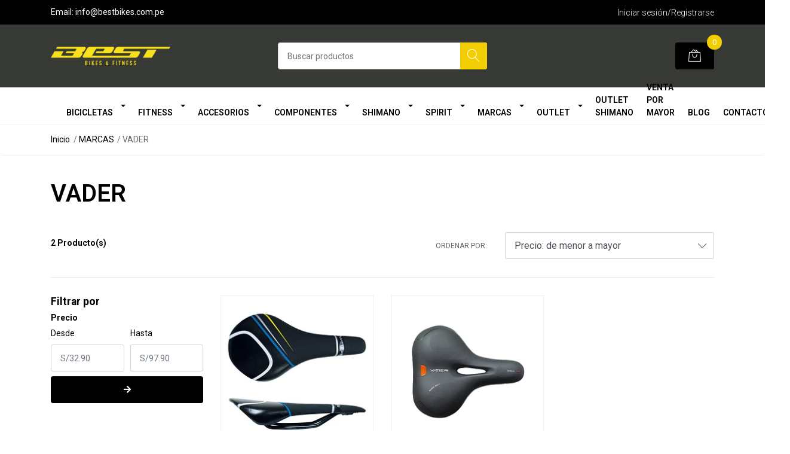

--- FILE ---
content_type: text/html; charset=utf-8
request_url: https://www.bestbikes.com.pe/marcas/vader
body_size: 13983
content:
<!DOCTYPE html>
<!--[if IE 9]><html class="lt-ie10" lang="en" > <![endif]-->
<html class="no-js" lang="es-PE" xmlns="http://www.w3.org/1999/xhtml"> <!--<![endif]-->

  <head>
    <title>VADER</title>
    <meta name="description" content="" />

    <meta http-equiv="Content-Type" content="text/html; charset=utf-8" />

    <meta name="robots" content="follow, all" />

    <!-- Set the viewport width to device width for mobile -->
    <meta name="viewport" content="width=device-width, initial-scale=1, shrink-to-fit=no">

    <link rel="preconnect" href="https://images.jumpseller.com">
    <link rel="preconnect" href="https://cdnx.jumpseller.com">
    <link rel="preconnect" href="https://assets.jumpseller.com">

    

<!-- Facebook Meta tags for Product -->
<meta property="fb:app_id" content="283643215104248" />

  <meta property="og:title" content="VADER" />
  <meta property="og:type" content="website" />
  
    
    
      <meta property="og:image" content="https://cdnx.jumpseller.com/best-bikes-fitness/image/55605002/resize/1200/1200?1729792888" />
    
  



<meta property="og:description" content="" />
<meta property="og:url" content="https://www.bestbikes.com.pe/marcas/vader" />
<meta property="og:site_name" content="Best Bikes & Fitness" />
<meta name="twitter:card" content="summary" />


<meta property="og:locale" content="es_PE" />



    

    <script src="https://cdnjs.cloudflare.com/ajax/libs/jquery/3.3.1/jquery.min.js" integrity="sha384-tsQFqpEReu7ZLhBV2VZlAu7zcOV+rXbYlF2cqB8txI/8aZajjp4Bqd+V6D5IgvKT" crossorigin="anonymous" ></script>

    <link rel="canonical" href="https://www.bestbikes.com.pe/marcas/vader">

    
    <link rel="apple-touch-icon" type="image/x-icon" href="https://cdnx.jumpseller.com/best-bikes-fitness/image/34542233/resize/57/57?1682544155" sizes="57x57">
    <link rel="apple-touch-icon" type="image/x-icon" href="https://cdnx.jumpseller.com/best-bikes-fitness/image/34542233/resize/60/60?1682544155" sizes="60x60">
    <link rel="apple-touch-icon" type="image/x-icon" href="https://cdnx.jumpseller.com/best-bikes-fitness/image/34542233/resize/72/72?1682544155" sizes="72x72">
    <link rel="apple-touch-icon" type="image/x-icon" href="https://cdnx.jumpseller.com/best-bikes-fitness/image/34542233/resize/76/76?1682544155" sizes="76x76">
    <link rel="apple-touch-icon" type="image/x-icon" href="https://cdnx.jumpseller.com/best-bikes-fitness/image/34542233/resize/114/114?1682544155" sizes="114x114">
    <link rel="apple-touch-icon" type="image/x-icon" href="https://cdnx.jumpseller.com/best-bikes-fitness/image/34542233/resize/120/120?1682544155" sizes="120x120">
    <link rel="apple-touch-icon" type="image/x-icon" href="https://cdnx.jumpseller.com/best-bikes-fitness/image/34542233/resize/144/144?1682544155" sizes="144x144">
    <link rel="apple-touch-icon" type="image/x-icon" href="https://cdnx.jumpseller.com/best-bikes-fitness/image/34542233/resize/152/152?1682544155" sizes="152x152">

    <link rel="icon" type="image/png" href="https://cdnx.jumpseller.com/best-bikes-fitness/image/34542233/resize/196/196?1682544155" sizes="196x196">
    <link rel="icon" type="image/png" href="https://cdnx.jumpseller.com/best-bikes-fitness/image/34542233/resize/160/160?1682544155" sizes="160x160">
    <link rel="icon" type="image/png" href="https://cdnx.jumpseller.com/best-bikes-fitness/image/34542233/resize/96/96?1682544155" sizes="96x96">
    <link rel="icon" type="image/png" href="https://cdnx.jumpseller.com/best-bikes-fitness/image/34542233/resize/32/32?1682544155" sizes="32x32">
    <link rel="icon" type="image/png" href="https://cdnx.jumpseller.com/best-bikes-fitness/image/34542233/resize/16/16?1682544155" sizes="16x16">

  <meta name="msapplication-TileColor" content="#95b200">
  <meta name="theme-color" content="#ffffff">



    <link rel="stylesheet" href="//stackpath.bootstrapcdn.com/bootstrap/4.2.1/css/bootstrap.min.css">
    <link rel="stylesheet" href="https://cdnjs.cloudflare.com/ajax/libs/font-awesome/5.15.4/css/all.min.css" integrity="sha384-DyZ88mC6Up2uqS4h/KRgHuoeGwBcD4Ng9SiP4dIRy0EXTlnuz47vAwmeGwVChigm" crossorigin="anonymous" >
    
    <script src="https://cdnjs.cloudflare.com/ajax/libs/OwlCarousel2/2.3.4/owl.carousel.min.js" integrity="sha384-l/y5WJTphApmSlx76Ev6k4G3zxu/+19CVvn9OTKI7gs4Yu5Hm8mjpdtdr5oyhnNo" crossorigin="anonymous" ></script>
    <link rel="stylesheet" href="//assets.jumpseller.com/public/owlcarousel/owl.carousel.css"/>
    
    <link rel="stylesheet" href="https://assets.jumpseller.com/store/best-bikes-fitness/themes/581224/styles.min.css?1764563807"/>
    <link rel="stylesheet" href="https://assets.jumpseller.com/store/best-bikes-fitness/themes/581224/color_pickers.min.css?1764563807"/>
    <link rel="stylesheet" href="https://assets.jumpseller.com/store/best-bikes-fitness/themes/581224/linear-icon.min.css?1764563807"/>
        <link rel="preconnect" href="https://fonts.googleapis.com">
<link rel="preconnect" href="https://fonts.gstatic.com" crossorigin>
<link href="https://fonts.googleapis.com/css2?family=Roboto:ital,wght@0,100;0,200;0,300;0,400;0,500;0,600;0,700;0,800;1,100;1,200;1,300;1,400;1,500;1,600;1,700;1,800&family=Open+Sans:ital,wght@0,100;0,200;0,300;0,400;0,500;0,600;0,700;0,800;1,100;1,200;1,300;1,400;1,500;1,600;1,700;1,800&family=Open+Sans:ital,wght@0,100;0,200;0,300;0,400;0,500;0,600;0,700;0,800;1,100;1,200;1,300;1,400;1,500;1,600;1,700;1,800&display=swap" rel="stylesheet">

<style type="text/css">
  body {
  font-family: Roboto !important;
  }

  .page-header, h2 {
    font-family: Open Sans !important;
  }

  .navbar-brand, .text-logo {
   font-family: Open Sans !important;
  }

   p, .caption h4, label, table, .panel  {
    font-size: 14px !important;
  }
  h1.block-header,
  h2.block-header,
  h2.summary-title {
    font-size: 18px !important;
  }
  .navbar-brand, .text-logo {
    font-size: 18px !important;
  }
  header #main-menu .navbar-nav a.nav-link {
    font-size: 14px !important;
  }

</style>

    <script type="application/ld+json">
[
  {
    "@context": "http://schema.org",
    "@type": "BreadcrumbList",
    "itemListElement": [
      
        {
        "@type": "ListItem",
        "position": 1,
        "item": {
        "name": "Inicio",
        "@id": "/"
        }
        }
        ,
      
        {
        "@type": "ListItem",
        "position": 2,
        "item": {
        "name": "MARCAS",
        "@id": "/marcas"
        }
        }
        ,
      
        {
        "@type": "ListItem",
        "position": 3,
        "item": {
        "name": "VADER"
        }
        }
        
      
    ]
  },
  {
    "@context": "http://schema.org/"
    
  }]
  </script>


    <!-- Autocomplete search -->
    

    
<script>
  // Listener for swatch clicks when product block swatches are enabled
  function updateCarouselFromSwatch(productID, componentID, valueID) {
    const carousel = $(`#image-product-${productID}-${componentID}`);
    const variant = $(`[data-color-option-value="${valueID}"]`, carousel);
    const fallback = $('.carousel-default-item', carousel);

    if (carousel.length == 0) return;
    const item = variant.length == 0 ? fallback : variant;

    // When we click on the same swatch option, do nothing.
    // When there is no principal image, show the fallback product image.
    // Use bootstrap carousel or fallback to just setting active class and toggle with css
    if (carousel.carousel) {
      carousel.carousel(item.first().index());
    } else {
      $('.active', carousel).removeClass('active');
      item.first().addClass('active');
    }
  }

  // Listener for add-to-cart quantity updates, if they are shown
  function verifyAddToCartQuantity(productID, componentID) {
    const quantityInput = document.querySelector(`#input-qty-${productID}-${componentID}`);
    const maxAmount = quantityInput.max;
    if (parseInt(quantityInput.value) > parseInt(maxAmount)) {
      quantityInput.classList.add('maxStockQty');
      quantityInput.value = maxAmount;
    } else {
      quantityInput.classList.remove('maxStockQty');
      if (quantityInput.value < 0) quantityInput.value = 1;
    }
  }
</script>


    
  	 <meta name='google-site-verification' content='OSrY692-Q20H9VJAqkOq93xv5orbsweOI_vF9RBRvLo'/> 
 <meta name="csrf-param" content="authenticity_token" />
<meta name="csrf-token" content="WKzgf5CZDejrNT_AGWwdKCXm5YevsEwXT5359ZZwD3eLZPgcCFFJ_opDTZ9YLBr4sCAvZxIWIFIb78aOfLWznQ" />






  <script async src="https://www.googletagmanager.com/gtag/js?id=AW-11465462239"></script>


<script>
  window.dataLayer = window.dataLayer || [];

  function gtag() {
    dataLayer.push(arguments);
  }

  gtag('js', new Date());

  // custom dimensions (for OKRs metrics)
  let custom_dimension_params = { custom_map: {} };
  
  custom_dimension_params['custom_map']['dimension1'] = 'theme';
  custom_dimension_params['theme'] = "mega";
  
  

  // Send events to Jumpseller GA Account
  // gtag('config', 'G-JBWEC7QQTS', Object.assign({}, { 'allow_enhanced_conversions': true }, custom_dimension_params));

  // Send events to Store Owner GA Account
  
  
  
  gtag('config', 'AW-11465462239', { 'allow_enhanced_conversions': true });
  

  

  let order_items = null;

  
  // view_item_list -  user sees a specific category
  gtag('event', 'view_item_list', {
    item_list_name: "VADER"
  });

  

  
</script>












<script src="https://files.jumpseller.com/javascripts/dist/jumpseller-2.0.0.js" defer="defer"></script></head>
  <body class="">

    <!--[if lt IE 8]>
<p class="browsehappy">You are using an <strong>outdated</strong> browser. Please <a href="http://browsehappy.com/">upgrade your browser</a> to improve your experience.</p>
<![endif]-->
    
    <header class="header">
  <div class="preheader">
    <div class="container">
      <div class="row align-items-center">
        
          <div class="col-md-6">
            <div class="preheader-message">
              Email: info@bestbikes.com.pe
            </div>
          </div>
        
        <div class="col-md-6">
          <div class="preheader-menu">
            <!-- Customers links -->
            
              <div class="preheader-menu-item ">
                <a
                  href="/customer/login"
                  class="trsn"
                  title="Iniciar sesión/Registrarse Best Bikes & Fitness"
                >
                  <span class="customer-name">
                    Iniciar sesión/Registrarse
                  </span>
                </a>
              </div>
            

            

            

            
          </div>
        </div>
      </div>
    </div>
  </div>
  <div class="logo-area">
    <div class="container">
      <div class="row align-items-center">
        <div class="col-12 d-lg-none text-center mb-3">
          <a href="https://www.bestbikes.com.pe" title="Best Bikes & Fitness" class="navbar-brand">
            
              <img src="https://images.jumpseller.com/store/best-bikes-fitness/store/logo/logo-best-amarillo-alta.png?1683212345" class="store-image" alt="Best Bikes & Fitness">
            
          </a>
        </div>
        <div class="col-2 d-lg-none">
          <button class="btn primary mobile-menu-trigger">
            <div class="nav-icon">
              <span></span>
              <span></span>
              <span></span>
              <span></span>
            </div>
          </button>
        </div>
        <div class="col-lg-4 col-md-4 d-none d-lg-block">
          <a href="https://www.bestbikes.com.pe" title="Best Bikes & Fitness" class="navbar-brand">
            
              <img src="https://images.jumpseller.com/store/best-bikes-fitness/store/logo/logo-best-amarillo-alta.png?1683212345" class="store-image" alt="Best Bikes & Fitness">
            
          </a>
        </div>
        <div class="col-lg-4 col-8">
          <div class="jumpseller-autocomplete">
            <form id="search_mini_form" class="form-group" method="get" action="/search">
              <input type="text" value="" name="q" class="form-control form-control-sm" onFocus="javascript:this.value=''" placeholder="Buscar productos" />
              <button type="submit" class="btn primary"><i class="linear-icon icon-0803-magnifier"></i></button>
            </form>
          </div>
        </div>
        <div class="col-lg-4 col-2 text-right">
          
            
              <div class="header-cart">
                <span class="cart-size">0</span>
                <a id="cart-link" href="/cart" class="btn secondary">
                  <i class="linear-icon icon-0333-bag2"></i>
                </a>
              </div>
            
          
        </div>
      </div>
    </div>
  </div>
  <!-- Navigation -->
  <div class="menu-area">
    <nav id="mobile-menu" aria-labelledby="menu-trigger" class="trsn d-lg-none">
      <ul>
        
          <li class="has-dropdown mobile">
  
  <a title="BICICLETAS" class="level-1  first-trigger">BICICLETAS <i class="fas fa-angle-right" aria-hidden="true"></i></a>
  

  
  <ul class="level-1 dropdown">
    <li><a title="Volver" class="back-level-1"><i class="fas fa-angle-double-left" aria-hidden="true"></i> Volver</a></li>
    <li><a title="BICICLETAS" class="top-category" >BICICLETAS</a></li>
    
    	<li class=" mobile">
  
  <a href="/bicicletas/mtb" title="MTB" >MTB</a>
  

  
</li>

    
    	<li class=" mobile">
  
  <a href="/bicicletas/urbana" title="URBANA" >URBANA</a>
  

  
</li>

    
    	<li class=" mobile">
  
  <a href="/bicicletas/ninos" title="NIÑOS" >NIÑOS</a>
  

  
</li>

    
    	<li class=" mobile">
  
  <a href="/bicicletas/ruta" title="RUTA" >RUTA</a>
  

  
</li>

    
    <li><a href="/bicicletas" title="BICICLETAS" class="goto">Ir a <span>BICICLETAS</span></a></li>
  </ul>
  
</li>

        
          <li class="has-dropdown mobile">
  
  <a title="FITNESS" class="level-1  first-trigger">FITNESS <i class="fas fa-angle-right" aria-hidden="true"></i></a>
  

  
  <ul class="level-1 dropdown">
    <li><a title="Volver" class="back-level-1"><i class="fas fa-angle-double-left" aria-hidden="true"></i> Volver</a></li>
    <li><a title="FITNESS" class="top-category" >FITNESS</a></li>
    
    	<li class=" mobile">
  
  <a href="/fitness/trotadoras" title="TROTADORAS" >TROTADORAS</a>
  

  
</li>

    
    	<li class=" mobile">
  
  <a href="/fitness/elipticas" title="ELÍPTICAS" >ELÍPTICAS</a>
  

  
</li>

    
    	<li class=" mobile">
  
  <a href="/fitness/spinning" title="SPINNING" >SPINNING</a>
  

  
</li>

    
    	<li class=" mobile">
  
  <a href="/fitness/home-gym" title="HOME GYM" >HOME GYM</a>
  

  
</li>

    
    	<li class=" mobile">
  
  <a href="/fitness/bancas" title="BANCAS" >BANCAS</a>
  

  
</li>

    
    	<li class=" mobile">
  
  <a href="/fitness/remos" title="REMOS" >REMOS</a>
  

  
</li>

    
    	<li class=" mobile">
  
  <a href="/fitness/accesorios-fitness" title="ACCESORIOS FITNESS" >ACCESORIOS FITNESS</a>
  

  
</li>

    
    <li><a href="/fitness" title="FITNESS" class="goto">Ir a <span>FITNESS</span></a></li>
  </ul>
  
</li>

        
          <li class="has-dropdown mobile">
  
  <a title="ACCESORIOS" class="level-1  first-trigger">ACCESORIOS <i class="fas fa-angle-right" aria-hidden="true"></i></a>
  

  
  <ul class="level-1 dropdown">
    <li><a title="Volver" class="back-level-1"><i class="fas fa-angle-double-left" aria-hidden="true"></i> Volver</a></li>
    <li><a title="ACCESORIOS" class="top-category" >ACCESORIOS</a></li>
    
    	<li class=" mobile">
  
  <a href="/accesorios/asientos-portabebe" title="ASIENTOS PORTABEBE" >ASIENTOS PORTABEBE</a>
  

  
</li>

    
    	<li class=" mobile">
  
  <a href="/accesorios/calas" title="CALAS" >CALAS</a>
  

  
</li>

    
    	<li class=" mobile">
  
  <a href="/accesorios/camaras" title="CÁMARAS" >CÁMARAS</a>
  

  
</li>

    
    	<li class=" mobile">
  
  <a href="/accesorios/candados" title="CANDADOS" >CANDADOS</a>
  

  
</li>

    
    	<li class=" mobile">
  
  <a href="/accesorios/cascos" title="CASCOS" >CASCOS</a>
  

  
</li>

    
    	<li class=" mobile">
  
  <a href="/accesorios/cubre-bicis" title="CUBRE BICIS" >CUBRE BICIS</a>
  

  
</li>

    
    	<li class=" mobile">
  
  <a href="/accesorios/cuentakilometros" title="CUENTAKILÓMETROS" >CUENTAKILÓMETROS</a>
  

  
</li>

    
    	<li class=" mobile">
  
  <a href="/accesorios/espaciadores" title="ESPACIADORES" >ESPACIADORES</a>
  

  
</li>

    
    	<li class=" mobile">
  
  <a href="/accesorios/guantes" title="GUANTES" >GUANTES</a>
  

  
</li>

    
    	<li class=" mobile">
  
  <a href="/accesorios/guardafangos" title="GUARDAFANGOS" >GUARDAFANGOS</a>
  

  
</li>

    
    	<li class=" mobile">
  
  <a href="/accesorios/herramientas" title="HERRAMIENTAS" >HERRAMIENTAS</a>
  

  
</li>

    
    	<li class=" mobile">
  
  <a href="/accesorios/infladores" title="INFLADORES" >INFLADORES</a>
  

  
</li>

    
    	<li class=" mobile">
  
  <a href="/accesorios/lentes" title="LENTES" >LENTES</a>
  

  
</li>

    
    	<li class=" mobile">
  
  <a href="/accesorios/llantas" title="LLANTAS" >LLANTAS</a>
  

  
</li>

    
    	<li class=" mobile">
  
  <a href="/accesorios/luces" title="LUCES" >LUCES</a>
  

  
</li>

    
    	<li class=" mobile">
  
  <a href="/accesorios/manillares" title="MANILLARES" >MANILLARES</a>
  

  
</li>

    
    	<li class=" mobile">
  
  <a href="/accesorios/mochilas-hidratacion" title="MOCHILAS HIDRATACIÓN" >MOCHILAS HIDRATACIÓN</a>
  

  
</li>

    
    	<li class=" mobile">
  
  <a href="/accesorios/pedales" title="PEDALES" >PEDALES</a>
  

  
</li>

    
    	<li class=" mobile">
  
  <a href="/accesorios/porta-herramientas" title="PORTA HERRAMIENTAS" >PORTA HERRAMIENTAS</a>
  

  
</li>

    
    	<li class=" mobile">
  
  <a href="/accesorios/portabicicletas" title="PORTABICICLETAS" >PORTABICICLETAS</a>
  

  
</li>

    
    	<li class=" mobile">
  
  <a href="/accesorios/porta-bidones-bidones" title="PORTA BIDONES - BIDONES" >PORTA BIDONES - BIDONES</a>
  

  
</li>

    
    	<li class=" mobile">
  
  <a href="/accesorios/poste-de-asiento" title="POSTE DE ASIENTO" >POSTE DE ASIENTO</a>
  

  
</li>

    
    	<li class=" mobile">
  
  <a href="/accesorios/potencias" title="POTENCIAS" >POTENCIAS</a>
  

  
</li>

    
    	<li class=" mobile">
  
  <a href="/accesorios/proteccion-de-marcos" title="PROTECCIÓN DE MARCOS" >PROTECCIÓN DE MARCOS</a>
  

  
</li>

    
    	<li class=" mobile">
  
  <a href="/accesorios/punos" title="PUÑOS" >PUÑOS</a>
  

  
</li>

    
    	<li class=" mobile">
  
  <a href="/accesorios/ropa" title="ROPA" >ROPA</a>
  

  
</li>

    
    	<li class=" mobile">
  
  <a href="/accesorios/sillines" title="SILLINES" >SILLINES</a>
  

  
</li>

    
    	<li class=" mobile">
  
  <a href="/accesorios/timbres" title="TIMBRES" >TIMBRES</a>
  

  
</li>

    
    	<li class=" mobile">
  
  <a href="/accesorios/trainer" title="TRAINER" >TRAINER</a>
  

  
</li>

    
    	<li class=" mobile">
  
  <a href="/accesorios/zapatillas" title="ZAPATILLAS" >ZAPATILLAS</a>
  

  
</li>

    
    <li><a href="/accesorios" title="ACCESORIOS" class="goto">Ir a <span>ACCESORIOS</span></a></li>
  </ul>
  
</li>

        
          <li class="has-dropdown mobile">
  
  <a title="COMPONENTES" class="level-1  first-trigger">COMPONENTES <i class="fas fa-angle-right" aria-hidden="true"></i></a>
  

  
  <ul class="level-1 dropdown">
    <li><a title="Volver" class="back-level-1"><i class="fas fa-angle-double-left" aria-hidden="true"></i> Volver</a></li>
    <li><a title="COMPONENTES" class="top-category" >COMPONENTES</a></li>
    
    	<li class=" mobile">
  
  <a href="/componentes/aros-completos" title="AROS COMPLETOS" >AROS COMPLETOS</a>
  

  
</li>

    
    	<li class=" mobile">
  
  <a href="/componentes/bielas" title="BIELAS" >BIELAS</a>
  

  
</li>

    
    	<li class=" mobile">
  
  <a href="/componentes/cables-electricos" title="CABLES ELÉCTRICOS" >CABLES ELÉCTRICOS</a>
  

  
</li>

    
    	<li class=" mobile">
  
  <a href="/componentes/cables-hidraulicos" title="CABLES HIDRÁULICOS" >CABLES HIDRÁULICOS</a>
  

  
</li>

    
    	<li class=" mobile">
  
  <a href="/componentes/cables-de-cambio" title="CABLES DE CAMBIO" >CABLES DE CAMBIO</a>
  

  
</li>

    
    	<li class=" mobile">
  
  <a href="/componentes/cables-de-freno" title="CABLES DE FRENO" >CABLES DE FRENO</a>
  

  
</li>

    
    	<li class=" mobile">
  
  <a href="/componentes/cadenas" title="CADENAS" >CADENAS</a>
  

  
</li>

    
    	<li class=" mobile">
  
  <a href="/componentes/cassettes" title="CASSETTES" >CASSETTES</a>
  

  
</li>

    
    	<li class=" mobile">
  
  <a href="/componentes/complementos-nexus" title="COMPLEMENTOS NEXUS" >COMPLEMENTOS NEXUS</a>
  

  
</li>

    
    	<li class=" mobile">
  
  <a href="/componentes/conectores-de-cadena" title="CONECTORES DE CADENA" >CONECTORES DE CADENA</a>
  

  
</li>

    
    	<li class=" mobile">
  
  <a href="/componentes/contrapedal" title="CONTRAPEDAL" >CONTRAPEDAL</a>
  

  
</li>

    
    	<li class=" mobile">
  
  <a href="/componentes/descarriladores" title="DESCARRILADORES" >DESCARRILADORES</a>
  

  
</li>

    
    	<li class=" mobile">
  
  <a href="/componentes/desviadores" title="DESVIADORES" >DESVIADORES</a>
  

  
</li>

    
    	<li class=" mobile">
  
  <a href="/componentes/discos-de-freno" title="DISCOS DE FRENO" >DISCOS DE FRENO</a>
  

  
</li>

    
    	<li class=" mobile">
  
  <a href="/componentes/discos" title="DISCOS" >DISCOS</a>
  

  
</li>

    
    	<li class=" mobile">
  
  <a href="/componentes/ejes-de-pedalier" title="EJES DE PEDALIER" >EJES DE PEDALIER</a>
  

  
</li>

    
    	<li class=" mobile">
  
  <a href="/componentes/frenos-hidraulicos" title="FRENOS HIDRÁULICOS" >FRENOS HIDRÁULICOS</a>
  

  
</li>

    
    	<li class=" mobile">
  
  <a href="/componentes/frenos-mecanicos" title="FRENOS MECÁNICOS" >FRENOS MECÁNICOS</a>
  

  
</li>

    
    	<li class=" mobile">
  
  <a href="/componentes/horquillas" title="HORQUILLAS" >HORQUILLAS</a>
  

  
</li>

    
    	<li class=" mobile">
  
  <a href="/componentes/manetas-de-cambio" title="MANETAS DE CAMBIO" >MANETAS DE CAMBIO</a>
  

  
</li>

    
    	<li class=" mobile">
  
  <a href="/componentes/manetas-de-control-dual" title="MANETAS DE CONTROL DUAL" >MANETAS DE CONTROL DUAL</a>
  

  
</li>

    
    	<li class=" mobile">
  
  <a href="/componentes/manetas-de-freno" title="MANETAS DE FRENO" >MANETAS DE FRENO</a>
  

  
</li>

    
    	<li class=" mobile">
  
  <a href="/componentes/mazas" title="MAZAS" >MAZAS</a>
  

  
</li>

    
    	<li class=" mobile">
  
  <a href="/componentes/pastillas-de-frenos" title="PASTILLAS DE FRENOS" >PASTILLAS DE FRENOS</a>
  

  
</li>

    
    	<li class=" mobile">
  
  <a href="/componentes/pinones" title="PIÑONES" >PIÑONES</a>
  

  
</li>

    
    	<li class=" mobile">
  
  <a href="/componentes/platos" title="PLATOS" >PLATOS</a>
  

  
</li>

    
    	<li class=" mobile">
  
  <a href="/componentes/roldanas" title="ROLDANAS" >ROLDANAS</a>
  

  
</li>

    
    	<li class=" mobile">
  
  <a href="/componentes/tazas" title="TAZAS" >TAZAS</a>
  

  
</li>

    
    <li><a href="/componentes" title="COMPONENTES" class="goto">Ir a <span>COMPONENTES</span></a></li>
  </ul>
  
</li>

        
          <li class="has-dropdown mobile">
  
  <a title="SHIMANO" class="level-1  first-trigger">SHIMANO <i class="fas fa-angle-right" aria-hidden="true"></i></a>
  

  
  <ul class="level-1 dropdown">
    <li><a title="Volver" class="back-level-1"><i class="fas fa-angle-double-left" aria-hidden="true"></i> Volver</a></li>
    <li><a title="SHIMANO" class="top-category" >SHIMANO</a></li>
    
    	<li class="has-dropdown mobile">
  
  <a title="ACCESORIOS" class="level-2  last-trigger">ACCESORIOS <i class="fas fa-angle-right" aria-hidden="true"></i></a>
  

  
  <ul class="level-2 dropdown">
    <li><a title="Volver" class="back-level-2"><i class="fas fa-angle-double-left" aria-hidden="true"></i> Volver</a></li>
    <li><a title="ACCESORIOS" class="top-category" >ACCESORIOS</a></li>
    
    	<li class=" mobile">
  
  <a href="/shimano/accesorios/accesorios-de-cambios-electronicos" title="ACCESORIOS DE CAMBIOS ELECTRÓNICOS" >ACCESORIOS DE CAMBIOS ELECTRÓNICOS</a>
  

  
</li>

    
    	<li class=" mobile">
  
  <a href="/shimano/accesorios/calas" title="CALAS" >CALAS</a>
  

  
</li>

    
    	<li class=" mobile">
  
  <a href="/shimano/accesorios/guantes" title="GUANTES" >GUANTES</a>
  

  
</li>

    
    	<li class=" mobile">
  
  <a href="/shimano/accesorios/herramientas" title="HERRAMIENTAS" >HERRAMIENTAS</a>
  

  
</li>

    
    	<li class=" mobile">
  
  <a href="/shimano/accesorios/lentes" title="LENTES" >LENTES</a>
  

  
</li>

    
    	<li class=" mobile">
  
  <a href="/shimano/accesorios/mochilas-hidratacion" title="MOCHILAS HIDRATACIÓN" >MOCHILAS HIDRATACIÓN</a>
  

  
</li>

    
    	<li class=" mobile">
  
  <a href="/shimano/accesorios/ropa" title="ROPA" >ROPA</a>
  

  
</li>

    
    	<li class=" mobile">
  
  <a href="/shimano/accesorios/pedales" title="PEDALES" >PEDALES</a>
  

  
</li>

    
    	<li class=" mobile">
  
  <a href="/shimano/accesorios/zapatillas" title="ZAPATILLAS" >ZAPATILLAS</a>
  

  
</li>

    
    <li><a href="/shimano/accesorios" title="ACCESORIOS" class="goto">Ir a <span>ACCESORIOS</span></a></li>
  </ul>
  
</li>

    
    	<li class="has-dropdown mobile">
  
  <a title="COMPONENTES" class="level-2  last-trigger">COMPONENTES <i class="fas fa-angle-right" aria-hidden="true"></i></a>
  

  
  <ul class="level-2 dropdown">
    <li><a title="Volver" class="back-level-2"><i class="fas fa-angle-double-left" aria-hidden="true"></i> Volver</a></li>
    <li><a title="COMPONENTES" class="top-category" >COMPONENTES</a></li>
    
    	<li class=" mobile">
  
  <a href="/shimano/componentes/accesorios-de-cambios-electronicos" title="ACCESORIOS DE CAMBIOS ELECTRÓNICOS" >ACCESORIOS DE CAMBIOS ELECTRÓNICOS</a>
  

  
</li>

    
    	<li class=" mobile">
  
  <a href="/shimano/componentes/adaptadores-de-desviador" title="ADAPTADORES DE DESVIADOR" >ADAPTADORES DE DESVIADOR</a>
  

  
</li>

    
    	<li class=" mobile">
  
  <a href="/shimano/componentes/adaptadores-de-disco" title="ADAPTADORES DE DISCO" >ADAPTADORES DE DISCO</a>
  

  
</li>

    
    	<li class=" mobile">
  
  <a href="/shimano/componentes/aros-armados" title="AROS ARMADOS" >AROS ARMADOS</a>
  

  
</li>

    
    	<li class=" mobile">
  
  <a href="/shimano/componentes/bielas" title="BIELAS" >BIELAS</a>
  

  
</li>

    
    	<li class=" mobile">
  
  <a href="/shimano/componentes/cables-electricos" title="CABLES ELÉCTRICOS" >CABLES ELÉCTRICOS</a>
  

  
</li>

    
    	<li class=" mobile">
  
  <a href="/shimano/componentes/cables-hidraulicos" title="CABLES HIDRÁULICOS" >CABLES HIDRÁULICOS</a>
  

  
</li>

    
    	<li class=" mobile">
  
  <a href="/shimano/componentes/cables-de-cambio" title="CABLES DE CAMBIO" >CABLES DE CAMBIO</a>
  

  
</li>

    
    	<li class=" mobile">
  
  <a href="/shimano/componentes/cables-de-freno" title="CABLES DE FRENO" >CABLES DE FRENO</a>
  

  
</li>

    
    	<li class=" mobile">
  
  <a href="/shimano/componentes/cadenas" title="CADENAS" >CADENAS</a>
  

  
</li>

    
    	<li class=" mobile">
  
  <a href="/shimano/componentes/cassettes" title="CASSETTES" >CASSETTES</a>
  

  
</li>

    
    	<li class=" mobile">
  
  <a href="/shimano/componentes/cierres-de-sillin" title="CIERRES DE SILLÍN" >CIERRES DE SILLÍN</a>
  

  
</li>

    
    	<li class=" mobile">
  
  <a href="/shimano/componentes/complementos-nexus" title="COMPLEMENTOS NEXUS" >COMPLEMENTOS NEXUS</a>
  

  
</li>

    
    	<li class=" mobile">
  
  <a href="/shimano/componentes/conectores-de-cadena" title="CONECTORES DE CADENA" >CONECTORES DE CADENA</a>
  

  
</li>

    
    	<li class=" mobile">
  
  <a href="/shimano/componentes/contrapedal" title="CONTRAPEDAL" >CONTRAPEDAL</a>
  

  
</li>

    
    	<li class=" mobile">
  
  <a href="/shimano/componentes/descarriladores" title="DESCARRILADORES" >DESCARRILADORES</a>
  

  
</li>

    
    	<li class=" mobile">
  
  <a href="/shimano/componentes/desviadores" title="DESVIADORES" >DESVIADORES</a>
  

  
</li>

    
    	<li class=" mobile">
  
  <a href="/shimano/componentes/discos-de-freno" title="DISCOS DE FRENO" >DISCOS DE FRENO</a>
  

  
</li>

    
    	<li class=" mobile">
  
  <a href="/shimano/componentes/discos" title="DISCOS" >DISCOS</a>
  

  
</li>

    
    	<li class=" mobile">
  
  <a href="/shimano/componentes/ejes-de-pedalier" title="EJES DE PEDALIER" >EJES DE PEDALIER</a>
  

  
</li>

    
    	<li class=" mobile">
  
  <a href="/shimano/componentes/frenos-hidraulicos" title="FRENOS HIDRÁULICOS" >FRENOS HIDRÁULICOS</a>
  

  
</li>

    
    	<li class=" mobile">
  
  <a href="/shimano/componentes/frenos-mecanicos" title="FRENOS MECÁNICOS" >FRENOS MECÁNICOS</a>
  

  
</li>

    
    	<li class=" mobile">
  
  <a href="/shimano/componentes/manetas-de-cambio" title="MANETAS DE CAMBIO" >MANETAS DE CAMBIO</a>
  

  
</li>

    
    	<li class=" mobile">
  
  <a href="/shimano/componentes/manetas-de-control-dual" title="MANETAS DE CONTROL DUAL" >MANETAS DE CONTROL DUAL</a>
  

  
</li>

    
    	<li class=" mobile">
  
  <a href="/shimano/componentes/manetas-de-freno" title="MANETAS DE FRENO" >MANETAS DE FRENO</a>
  

  
</li>

    
    	<li class=" mobile">
  
  <a href="/shimano/componentes/mazas" title="MAZAS" >MAZAS</a>
  

  
</li>

    
    	<li class=" mobile">
  
  <a href="/shimano/componentes/pastillas-de-freno" title="PASTILLAS DE FRENO" >PASTILLAS DE FRENO</a>
  

  
</li>

    
    	<li class=" mobile">
  
  <a href="/shimano/componentes/pedales" title="PEDALES" >PEDALES</a>
  

  
</li>

    
    	<li class=" mobile">
  
  <a href="/shimano/componentes/pinones" title="PIÑONES" >PIÑONES</a>
  

  
</li>

    
    	<li class=" mobile">
  
  <a href="/shimano/componentes/platos" title="PLATOS" >PLATOS</a>
  

  
</li>

    
    	<li class=" mobile">
  
  <a href="/shimano/componentes/roldanas" title="ROLDANAS" >ROLDANAS</a>
  

  
</li>

    
    	<li class=" mobile">
  
  <a href="/shimano/componentes/topes-de-cables" title="TOPES DE CABLES" >TOPES DE CABLES</a>
  

  
</li>

    
    	<li class=" mobile">
  
  <a href="/shimano/componentes/topes-de-funda-con-sello" title="TOPES DE FUNDA CON SELLO" >TOPES DE FUNDA CON SELLO</a>
  

  
</li>

    
    	<li class=" mobile">
  
  <a href="/shimano/componentes/visor-de-marcha" title="VISOR DE MARCHA" >VISOR DE MARCHA</a>
  

  
</li>

    
    <li><a href="/shimano/componentes" title="COMPONENTES" class="goto">Ir a <span>COMPONENTES</span></a></li>
  </ul>
  
</li>

    
    <li><a href="/shimano" title="SHIMANO" class="goto">Ir a <span>SHIMANO</span></a></li>
  </ul>
  
</li>

        
          <li class="has-dropdown mobile">
  
  <a title="SPIRIT" class="level-1  first-trigger">SPIRIT <i class="fas fa-angle-right" aria-hidden="true"></i></a>
  

  
  <ul class="level-1 dropdown">
    <li><a title="Volver" class="back-level-1"><i class="fas fa-angle-double-left" aria-hidden="true"></i> Volver</a></li>
    <li><a title="SPIRIT" class="top-category" >SPIRIT</a></li>
    
    	<li class=" mobile">
  
  <a href="/spirit/trotadoras" title="TROTADORAS" >TROTADORAS</a>
  

  
</li>

    
    	<li class=" mobile">
  
  <a href="/spirit/spinning" title="SPINNING" >SPINNING</a>
  

  
</li>

    
    	<li class=" mobile">
  
  <a href="/spirit/elipticas" title="ELÍPTICAS" >ELÍPTICAS</a>
  

  
</li>

    
    	<li class=" mobile">
  
  <a href="/spirit/home-gym" title="HOME GYM" >HOME GYM</a>
  

  
</li>

    
    	<li class=" mobile">
  
  <a href="/spirit/bancas" title="BANCAS" >BANCAS</a>
  

  
</li>

    
    	<li class=" mobile">
  
  <a href="/spirit/remos" title="REMOS" >REMOS</a>
  

  
</li>

    
    <li><a href="/spirit" title="SPIRIT" class="goto">Ir a <span>SPIRIT</span></a></li>
  </ul>
  
</li>

        
          <li class="has-dropdown mobile">
  
  <a title="MARCAS" class="level-1  first-trigger">MARCAS <i class="fas fa-angle-right" aria-hidden="true"></i></a>
  

  
  <ul class="level-1 dropdown">
    <li><a title="Volver" class="back-level-1"><i class="fas fa-angle-double-left" aria-hidden="true"></i> Volver</a></li>
    <li><a title="MARCAS" class="top-category" >MARCAS</a></li>
    
    	<li class=" mobile">
  
  <a href="/marcas/bell" title="BELL" >BELL</a>
  

  
</li>

    
    	<li class=" mobile">
  
  <a href="/marcas/best" title="BEST" >BEST</a>
  

  
</li>

    
    	<li class=" mobile">
  
  <a href="/marcas/beto" title="BETO" >BETO</a>
  

  
</li>

    
    	<li class=" mobile">
  
  <a href="/marcas/blackburn" title="BLACKBURN" >BLACKBURN</a>
  

  
</li>

    
    	<li class=" mobile">
  
  <a href="/marcas/continental" title="CONTINENTAL" >CONTINENTAL</a>
  

  
</li>

    
    	<li class=" mobile">
  
  <a href="/marcas/disney" title="DISNEY" >DISNEY</a>
  

  
</li>

    
    	<li class=" mobile">
  
  <a href="/marcas/elite" title="ELITE" >ELITE</a>
  

  
</li>

    
    	<li class=" mobile">
  
  <a href="/marcas/giro" title="GIRO" >GIRO</a>
  

  
</li>

    
    	<li class=" mobile">
  
  <a href="/marcas/jingyi" title="JINGYI" >JINGYI</a>
  

  
</li>

    
    	<li class=" mobile">
  
  <a href="/marcas/lazer" title="LAZER" >LAZER</a>
  

  
</li>

    
    	<li class=" mobile">
  
  <a href="/marcas/le-tour" title="LE-TOUR" >LE-TOUR</a>
  

  
</li>

    
    	<li class=" mobile">
  
  <a href="/marcas/lifu" title="LIFU" >LIFU</a>
  

  
</li>

    
    	<li class=" mobile">
  
  <a href="/marcas/merida" title="MERIDA" >MERIDA</a>
  

  
</li>

    
    	<li class=" mobile">
  
  <a href="/marcas/pro" title="PRO" >PRO</a>
  

  
</li>

    
    	<li class=" mobile">
  
  <a href="/marcas/raleigh" title="RALEIGH" >RALEIGH</a>
  

  
</li>

    
    	<li class=" mobile">
  
  <a href="/marcas/rudy-project" title="RUDY PROJECT" >RUDY PROJECT</a>
  

  
</li>

    
    	<li class=" mobile">
  
  <a href="/marcas/shimano" title="SHIMANO" >SHIMANO</a>
  

  
</li>

    
    	<li class=" mobile">
  
  <a href="/marcas/spirit" title="SPIRIT" >SPIRIT</a>
  

  
</li>

    
    	<li class=" mobile">
  
  <a href="/marcas/super-b" title="SUPER B" >SUPER B</a>
  

  
</li>

    
    	<li class=" mobile">
  
  <a href="/marcas/t-one" title="T-ONE" >T-ONE</a>
  

  
</li>

    
    	<li class=" mobile">
  
  <a href="/marcas/vader" title="VADER" >VADER</a>
  

  
</li>

    
    	<li class=" mobile">
  
  <a href="/marcas/vision" title="VISION" >VISION</a>
  

  
</li>

    
    	<li class=" mobile">
  
  <a href="/marcas/vittoria" title="VITTORIA" >VITTORIA</a>
  

  
</li>

    
    	<li class=" mobile">
  
  <a href="/marcas/zoom" title="ZOOM" >ZOOM</a>
  

  
</li>

    
    <li><a href="/marcas" title="MARCAS" class="goto">Ir a <span>MARCAS</span></a></li>
  </ul>
  
</li>

        
          <li class="has-dropdown mobile">
  
  <a title="OUTLET" class="level-1  first-trigger">OUTLET <i class="fas fa-angle-right" aria-hidden="true"></i></a>
  

  
  <ul class="level-1 dropdown">
    <li><a title="Volver" class="back-level-1"><i class="fas fa-angle-double-left" aria-hidden="true"></i> Volver</a></li>
    <li><a title="OUTLET" class="top-category" >OUTLET</a></li>
    
    	<li class=" mobile">
  
  <a href="/outlet/accesorios" title="ACCESORIOS" >ACCESORIOS</a>
  

  
</li>

    
    	<li class=" mobile">
  
  <a href="/outlet/bicicletas" title="BICICLETAS" >BICICLETAS</a>
  

  
</li>

    
    	<li class=" mobile">
  
  <a href="/outlet/fitness" title="FITNESS" >FITNESS</a>
  

  
</li>

    
    <li><a href="/outlet" title="OUTLET" class="goto">Ir a <span>OUTLET</span></a></li>
  </ul>
  
</li>

        
          <li class=" mobile">
  
  <a href="/outlet-shimano" title="OUTLET SHIMANO" >OUTLET SHIMANO</a>
  

  
</li>

        
          <li class=" mobile">
  
  <a href="/venta-por-mayor" title="VENTA POR MAYOR" >VENTA POR MAYOR</a>
  

  
</li>

        
          <li class=" mobile">
  
  <a href="/blog" title="Blog" >Blog</a>
  

  
</li>

        
          <li class=" mobile">
  
  <a href="/contact" title="Contacto" >Contacto</a>
  

  
</li>

        
      </ul>
    </nav>
    <div class="container">
      <div class="row no-gutters">
        
        <div class="col-12">
          <div class="navbar navbar-expand-lg">
            <div id="main-menu" class="collapse navbar-collapse">
              <ul class="navbar-nav mr-auto list-group-horizontal d-table">
                
                  <li class="nav-item dropdown d-table-cell">
  <a href="/bicicletas"  title="BICICLETAS" class="dropdown-toggle trsn nav-link d-table-cell align-middle">BICICLETAS</a>
  
    <ul class="dropdown-menu multi-level">
      
        <li class="nav-item ">
  <a href="/bicicletas/mtb"  title="MTB" class=" trsn nav-link ">MTB</a>
  
</li>

      
        <li class="nav-item ">
  <a href="/bicicletas/urbana"  title="URBANA" class=" trsn nav-link ">URBANA</a>
  
</li>

      
        <li class="nav-item ">
  <a href="/bicicletas/ninos"  title="NIÑOS" class=" trsn nav-link ">NIÑOS</a>
  
</li>

      
        <li class="nav-item ">
  <a href="/bicicletas/ruta"  title="RUTA" class=" trsn nav-link ">RUTA</a>
  
</li>

      
    </ul>
  
</li>

                
                  <li class="nav-item dropdown d-table-cell">
  <a href="/fitness"  title="FITNESS" class="dropdown-toggle trsn nav-link d-table-cell align-middle">FITNESS</a>
  
    <ul class="dropdown-menu multi-level">
      
        <li class="nav-item ">
  <a href="/fitness/trotadoras"  title="TROTADORAS" class=" trsn nav-link ">TROTADORAS</a>
  
</li>

      
        <li class="nav-item ">
  <a href="/fitness/elipticas"  title="ELÍPTICAS" class=" trsn nav-link ">ELÍPTICAS</a>
  
</li>

      
        <li class="nav-item ">
  <a href="/fitness/spinning"  title="SPINNING" class=" trsn nav-link ">SPINNING</a>
  
</li>

      
        <li class="nav-item ">
  <a href="/fitness/home-gym"  title="HOME GYM" class=" trsn nav-link ">HOME GYM</a>
  
</li>

      
        <li class="nav-item ">
  <a href="/fitness/bancas"  title="BANCAS" class=" trsn nav-link ">BANCAS</a>
  
</li>

      
        <li class="nav-item ">
  <a href="/fitness/remos"  title="REMOS" class=" trsn nav-link ">REMOS</a>
  
</li>

      
        <li class="nav-item ">
  <a href="/fitness/accesorios-fitness"  title="ACCESORIOS FITNESS" class=" trsn nav-link ">ACCESORIOS FITNESS</a>
  
</li>

      
    </ul>
  
</li>

                
                  <li class="nav-item dropdown d-table-cell">
  <a href="/accesorios"  title="ACCESORIOS" class="dropdown-toggle trsn nav-link d-table-cell align-middle">ACCESORIOS</a>
  
    <ul class="dropdown-menu multi-level">
      
        <li class="nav-item ">
  <a href="/accesorios/asientos-portabebe"  title="ASIENTOS PORTABEBE" class=" trsn nav-link ">ASIENTOS PORTABEBE</a>
  
</li>

      
        <li class="nav-item ">
  <a href="/accesorios/calas"  title="CALAS" class=" trsn nav-link ">CALAS</a>
  
</li>

      
        <li class="nav-item ">
  <a href="/accesorios/camaras"  title="CÁMARAS" class=" trsn nav-link ">CÁMARAS</a>
  
</li>

      
        <li class="nav-item ">
  <a href="/accesorios/candados"  title="CANDADOS" class=" trsn nav-link ">CANDADOS</a>
  
</li>

      
        <li class="nav-item ">
  <a href="/accesorios/cascos"  title="CASCOS" class=" trsn nav-link ">CASCOS</a>
  
</li>

      
        <li class="nav-item ">
  <a href="/accesorios/cubre-bicis"  title="CUBRE BICIS" class=" trsn nav-link ">CUBRE BICIS</a>
  
</li>

      
        <li class="nav-item ">
  <a href="/accesorios/cuentakilometros"  title="CUENTAKILÓMETROS" class=" trsn nav-link ">CUENTAKILÓMETROS</a>
  
</li>

      
        <li class="nav-item ">
  <a href="/accesorios/espaciadores"  title="ESPACIADORES" class=" trsn nav-link ">ESPACIADORES</a>
  
</li>

      
        <li class="nav-item ">
  <a href="/accesorios/guantes"  title="GUANTES" class=" trsn nav-link ">GUANTES</a>
  
</li>

      
        <li class="nav-item ">
  <a href="/accesorios/guardafangos"  title="GUARDAFANGOS" class=" trsn nav-link ">GUARDAFANGOS</a>
  
</li>

      
        <li class="nav-item ">
  <a href="/accesorios/herramientas"  title="HERRAMIENTAS" class=" trsn nav-link ">HERRAMIENTAS</a>
  
</li>

      
        <li class="nav-item ">
  <a href="/accesorios/infladores"  title="INFLADORES" class=" trsn nav-link ">INFLADORES</a>
  
</li>

      
        <li class="nav-item ">
  <a href="/accesorios/lentes"  title="LENTES" class=" trsn nav-link ">LENTES</a>
  
</li>

      
        <li class="nav-item ">
  <a href="/accesorios/llantas"  title="LLANTAS" class=" trsn nav-link ">LLANTAS</a>
  
</li>

      
        <li class="nav-item ">
  <a href="/accesorios/luces"  title="LUCES" class=" trsn nav-link ">LUCES</a>
  
</li>

      
        <li class="nav-item ">
  <a href="/accesorios/manillares"  title="MANILLARES" class=" trsn nav-link ">MANILLARES</a>
  
</li>

      
        <li class="nav-item ">
  <a href="/accesorios/mochilas-hidratacion"  title="MOCHILAS HIDRATACIÓN" class=" trsn nav-link ">MOCHILAS HIDRATACIÓN</a>
  
</li>

      
        <li class="nav-item ">
  <a href="/accesorios/pedales"  title="PEDALES" class=" trsn nav-link ">PEDALES</a>
  
</li>

      
        <li class="nav-item ">
  <a href="/accesorios/porta-herramientas"  title="PORTA HERRAMIENTAS" class=" trsn nav-link ">PORTA HERRAMIENTAS</a>
  
</li>

      
        <li class="nav-item ">
  <a href="/accesorios/portabicicletas"  title="PORTABICICLETAS" class=" trsn nav-link ">PORTABICICLETAS</a>
  
</li>

      
        <li class="nav-item ">
  <a href="/accesorios/porta-bidones-bidones"  title="PORTA BIDONES - BIDONES" class=" trsn nav-link ">PORTA BIDONES - BIDONES</a>
  
</li>

      
        <li class="nav-item ">
  <a href="/accesorios/poste-de-asiento"  title="POSTE DE ASIENTO" class=" trsn nav-link ">POSTE DE ASIENTO</a>
  
</li>

      
        <li class="nav-item ">
  <a href="/accesorios/potencias"  title="POTENCIAS" class=" trsn nav-link ">POTENCIAS</a>
  
</li>

      
        <li class="nav-item ">
  <a href="/accesorios/proteccion-de-marcos"  title="PROTECCIÓN DE MARCOS" class=" trsn nav-link ">PROTECCIÓN DE MARCOS</a>
  
</li>

      
        <li class="nav-item ">
  <a href="/accesorios/punos"  title="PUÑOS" class=" trsn nav-link ">PUÑOS</a>
  
</li>

      
        <li class="nav-item ">
  <a href="/accesorios/ropa"  title="ROPA" class=" trsn nav-link ">ROPA</a>
  
</li>

      
        <li class="nav-item ">
  <a href="/accesorios/sillines"  title="SILLINES" class=" trsn nav-link ">SILLINES</a>
  
</li>

      
        <li class="nav-item ">
  <a href="/accesorios/timbres"  title="TIMBRES" class=" trsn nav-link ">TIMBRES</a>
  
</li>

      
        <li class="nav-item ">
  <a href="/accesorios/trainer"  title="TRAINER" class=" trsn nav-link ">TRAINER</a>
  
</li>

      
        <li class="nav-item ">
  <a href="/accesorios/zapatillas"  title="ZAPATILLAS" class=" trsn nav-link ">ZAPATILLAS</a>
  
</li>

      
    </ul>
  
</li>

                
                  <li class="nav-item dropdown d-table-cell">
  <a href="/componentes"  title="COMPONENTES" class="dropdown-toggle trsn nav-link d-table-cell align-middle">COMPONENTES</a>
  
    <ul class="dropdown-menu multi-level">
      
        <li class="nav-item ">
  <a href="/componentes/aros-completos"  title="AROS COMPLETOS" class=" trsn nav-link ">AROS COMPLETOS</a>
  
</li>

      
        <li class="nav-item ">
  <a href="/componentes/bielas"  title="BIELAS" class=" trsn nav-link ">BIELAS</a>
  
</li>

      
        <li class="nav-item ">
  <a href="/componentes/cables-electricos"  title="CABLES ELÉCTRICOS" class=" trsn nav-link ">CABLES ELÉCTRICOS</a>
  
</li>

      
        <li class="nav-item ">
  <a href="/componentes/cables-hidraulicos"  title="CABLES HIDRÁULICOS" class=" trsn nav-link ">CABLES HIDRÁULICOS</a>
  
</li>

      
        <li class="nav-item ">
  <a href="/componentes/cables-de-cambio"  title="CABLES DE CAMBIO" class=" trsn nav-link ">CABLES DE CAMBIO</a>
  
</li>

      
        <li class="nav-item ">
  <a href="/componentes/cables-de-freno"  title="CABLES DE FRENO" class=" trsn nav-link ">CABLES DE FRENO</a>
  
</li>

      
        <li class="nav-item ">
  <a href="/componentes/cadenas"  title="CADENAS" class=" trsn nav-link ">CADENAS</a>
  
</li>

      
        <li class="nav-item ">
  <a href="/componentes/cassettes"  title="CASSETTES" class=" trsn nav-link ">CASSETTES</a>
  
</li>

      
        <li class="nav-item ">
  <a href="/componentes/complementos-nexus"  title="COMPLEMENTOS NEXUS" class=" trsn nav-link ">COMPLEMENTOS NEXUS</a>
  
</li>

      
        <li class="nav-item ">
  <a href="/componentes/conectores-de-cadena"  title="CONECTORES DE CADENA" class=" trsn nav-link ">CONECTORES DE CADENA</a>
  
</li>

      
        <li class="nav-item ">
  <a href="/componentes/contrapedal"  title="CONTRAPEDAL" class=" trsn nav-link ">CONTRAPEDAL</a>
  
</li>

      
        <li class="nav-item ">
  <a href="/componentes/descarriladores"  title="DESCARRILADORES" class=" trsn nav-link ">DESCARRILADORES</a>
  
</li>

      
        <li class="nav-item ">
  <a href="/componentes/desviadores"  title="DESVIADORES" class=" trsn nav-link ">DESVIADORES</a>
  
</li>

      
        <li class="nav-item ">
  <a href="/componentes/discos-de-freno"  title="DISCOS DE FRENO" class=" trsn nav-link ">DISCOS DE FRENO</a>
  
</li>

      
        <li class="nav-item ">
  <a href="/componentes/discos"  title="DISCOS" class=" trsn nav-link ">DISCOS</a>
  
</li>

      
        <li class="nav-item ">
  <a href="/componentes/ejes-de-pedalier"  title="EJES DE PEDALIER" class=" trsn nav-link ">EJES DE PEDALIER</a>
  
</li>

      
        <li class="nav-item ">
  <a href="/componentes/frenos-hidraulicos"  title="FRENOS HIDRÁULICOS" class=" trsn nav-link ">FRENOS HIDRÁULICOS</a>
  
</li>

      
        <li class="nav-item ">
  <a href="/componentes/frenos-mecanicos"  title="FRENOS MECÁNICOS" class=" trsn nav-link ">FRENOS MECÁNICOS</a>
  
</li>

      
        <li class="nav-item ">
  <a href="/componentes/horquillas"  title="HORQUILLAS" class=" trsn nav-link ">HORQUILLAS</a>
  
</li>

      
        <li class="nav-item ">
  <a href="/componentes/manetas-de-cambio"  title="MANETAS DE CAMBIO" class=" trsn nav-link ">MANETAS DE CAMBIO</a>
  
</li>

      
        <li class="nav-item ">
  <a href="/componentes/manetas-de-control-dual"  title="MANETAS DE CONTROL DUAL" class=" trsn nav-link ">MANETAS DE CONTROL DUAL</a>
  
</li>

      
        <li class="nav-item ">
  <a href="/componentes/manetas-de-freno"  title="MANETAS DE FRENO" class=" trsn nav-link ">MANETAS DE FRENO</a>
  
</li>

      
        <li class="nav-item ">
  <a href="/componentes/mazas"  title="MAZAS" class=" trsn nav-link ">MAZAS</a>
  
</li>

      
        <li class="nav-item ">
  <a href="/componentes/pastillas-de-frenos"  title="PASTILLAS DE FRENOS" class=" trsn nav-link ">PASTILLAS DE FRENOS</a>
  
</li>

      
        <li class="nav-item ">
  <a href="/componentes/pinones"  title="PIÑONES" class=" trsn nav-link ">PIÑONES</a>
  
</li>

      
        <li class="nav-item ">
  <a href="/componentes/platos"  title="PLATOS" class=" trsn nav-link ">PLATOS</a>
  
</li>

      
        <li class="nav-item ">
  <a href="/componentes/roldanas"  title="ROLDANAS" class=" trsn nav-link ">ROLDANAS</a>
  
</li>

      
        <li class="nav-item ">
  <a href="/componentes/tazas"  title="TAZAS" class=" trsn nav-link ">TAZAS</a>
  
</li>

      
    </ul>
  
</li>

                
                  <li class="nav-item dropdown d-table-cell">
  <a href="/shimano"  title="SHIMANO" class="dropdown-toggle trsn nav-link d-table-cell align-middle">SHIMANO</a>
  
    <ul class="dropdown-menu multi-level">
      
        <li class="nav-item dropdown ">
  <a href="/shimano/accesorios"  title="ACCESORIOS" class="dropdown-toggle trsn nav-link ">ACCESORIOS</a>
  
    <ul class="dropdown-menu multi-level">
      
        <li class="nav-item ">
  <a href="/shimano/accesorios/accesorios-de-cambios-electronicos"  title="ACCESORIOS DE CAMBIOS ELECTRÓNICOS" class=" trsn nav-link ">ACCESORIOS DE CAMBIOS ELECTRÓNICOS</a>
  
</li>

      
        <li class="nav-item ">
  <a href="/shimano/accesorios/calas"  title="CALAS" class=" trsn nav-link ">CALAS</a>
  
</li>

      
        <li class="nav-item ">
  <a href="/shimano/accesorios/guantes"  title="GUANTES" class=" trsn nav-link ">GUANTES</a>
  
</li>

      
        <li class="nav-item ">
  <a href="/shimano/accesorios/herramientas"  title="HERRAMIENTAS" class=" trsn nav-link ">HERRAMIENTAS</a>
  
</li>

      
        <li class="nav-item ">
  <a href="/shimano/accesorios/lentes"  title="LENTES" class=" trsn nav-link ">LENTES</a>
  
</li>

      
        <li class="nav-item ">
  <a href="/shimano/accesorios/mochilas-hidratacion"  title="MOCHILAS HIDRATACIÓN" class=" trsn nav-link ">MOCHILAS HIDRATACIÓN</a>
  
</li>

      
        <li class="nav-item ">
  <a href="/shimano/accesorios/ropa"  title="ROPA" class=" trsn nav-link ">ROPA</a>
  
</li>

      
        <li class="nav-item ">
  <a href="/shimano/accesorios/pedales"  title="PEDALES" class=" trsn nav-link ">PEDALES</a>
  
</li>

      
        <li class="nav-item ">
  <a href="/shimano/accesorios/zapatillas"  title="ZAPATILLAS" class=" trsn nav-link ">ZAPATILLAS</a>
  
</li>

      
    </ul>
  
</li>

      
        <li class="nav-item dropdown ">
  <a href="/shimano/componentes"  title="COMPONENTES" class="dropdown-toggle trsn nav-link ">COMPONENTES</a>
  
    <ul class="dropdown-menu multi-level">
      
        <li class="nav-item ">
  <a href="/shimano/componentes/accesorios-de-cambios-electronicos"  title="ACCESORIOS DE CAMBIOS ELECTRÓNICOS" class=" trsn nav-link ">ACCESORIOS DE CAMBIOS ELECTRÓNICOS</a>
  
</li>

      
        <li class="nav-item ">
  <a href="/shimano/componentes/adaptadores-de-desviador"  title="ADAPTADORES DE DESVIADOR" class=" trsn nav-link ">ADAPTADORES DE DESVIADOR</a>
  
</li>

      
        <li class="nav-item ">
  <a href="/shimano/componentes/adaptadores-de-disco"  title="ADAPTADORES DE DISCO" class=" trsn nav-link ">ADAPTADORES DE DISCO</a>
  
</li>

      
        <li class="nav-item ">
  <a href="/shimano/componentes/aros-armados"  title="AROS ARMADOS" class=" trsn nav-link ">AROS ARMADOS</a>
  
</li>

      
        <li class="nav-item ">
  <a href="/shimano/componentes/bielas"  title="BIELAS" class=" trsn nav-link ">BIELAS</a>
  
</li>

      
        <li class="nav-item ">
  <a href="/shimano/componentes/cables-electricos"  title="CABLES ELÉCTRICOS" class=" trsn nav-link ">CABLES ELÉCTRICOS</a>
  
</li>

      
        <li class="nav-item ">
  <a href="/shimano/componentes/cables-hidraulicos"  title="CABLES HIDRÁULICOS" class=" trsn nav-link ">CABLES HIDRÁULICOS</a>
  
</li>

      
        <li class="nav-item ">
  <a href="/shimano/componentes/cables-de-cambio"  title="CABLES DE CAMBIO" class=" trsn nav-link ">CABLES DE CAMBIO</a>
  
</li>

      
        <li class="nav-item ">
  <a href="/shimano/componentes/cables-de-freno"  title="CABLES DE FRENO" class=" trsn nav-link ">CABLES DE FRENO</a>
  
</li>

      
        <li class="nav-item ">
  <a href="/shimano/componentes/cadenas"  title="CADENAS" class=" trsn nav-link ">CADENAS</a>
  
</li>

      
        <li class="nav-item ">
  <a href="/shimano/componentes/cassettes"  title="CASSETTES" class=" trsn nav-link ">CASSETTES</a>
  
</li>

      
        <li class="nav-item ">
  <a href="/shimano/componentes/cierres-de-sillin"  title="CIERRES DE SILLÍN" class=" trsn nav-link ">CIERRES DE SILLÍN</a>
  
</li>

      
        <li class="nav-item ">
  <a href="/shimano/componentes/complementos-nexus"  title="COMPLEMENTOS NEXUS" class=" trsn nav-link ">COMPLEMENTOS NEXUS</a>
  
</li>

      
        <li class="nav-item ">
  <a href="/shimano/componentes/conectores-de-cadena"  title="CONECTORES DE CADENA" class=" trsn nav-link ">CONECTORES DE CADENA</a>
  
</li>

      
        <li class="nav-item ">
  <a href="/shimano/componentes/contrapedal"  title="CONTRAPEDAL" class=" trsn nav-link ">CONTRAPEDAL</a>
  
</li>

      
        <li class="nav-item ">
  <a href="/shimano/componentes/descarriladores"  title="DESCARRILADORES" class=" trsn nav-link ">DESCARRILADORES</a>
  
</li>

      
        <li class="nav-item ">
  <a href="/shimano/componentes/desviadores"  title="DESVIADORES" class=" trsn nav-link ">DESVIADORES</a>
  
</li>

      
        <li class="nav-item ">
  <a href="/shimano/componentes/discos-de-freno"  title="DISCOS DE FRENO" class=" trsn nav-link ">DISCOS DE FRENO</a>
  
</li>

      
        <li class="nav-item ">
  <a href="/shimano/componentes/discos"  title="DISCOS" class=" trsn nav-link ">DISCOS</a>
  
</li>

      
        <li class="nav-item ">
  <a href="/shimano/componentes/ejes-de-pedalier"  title="EJES DE PEDALIER" class=" trsn nav-link ">EJES DE PEDALIER</a>
  
</li>

      
        <li class="nav-item ">
  <a href="/shimano/componentes/frenos-hidraulicos"  title="FRENOS HIDRÁULICOS" class=" trsn nav-link ">FRENOS HIDRÁULICOS</a>
  
</li>

      
        <li class="nav-item ">
  <a href="/shimano/componentes/frenos-mecanicos"  title="FRENOS MECÁNICOS" class=" trsn nav-link ">FRENOS MECÁNICOS</a>
  
</li>

      
        <li class="nav-item ">
  <a href="/shimano/componentes/manetas-de-cambio"  title="MANETAS DE CAMBIO" class=" trsn nav-link ">MANETAS DE CAMBIO</a>
  
</li>

      
        <li class="nav-item ">
  <a href="/shimano/componentes/manetas-de-control-dual"  title="MANETAS DE CONTROL DUAL" class=" trsn nav-link ">MANETAS DE CONTROL DUAL</a>
  
</li>

      
        <li class="nav-item ">
  <a href="/shimano/componentes/manetas-de-freno"  title="MANETAS DE FRENO" class=" trsn nav-link ">MANETAS DE FRENO</a>
  
</li>

      
        <li class="nav-item ">
  <a href="/shimano/componentes/mazas"  title="MAZAS" class=" trsn nav-link ">MAZAS</a>
  
</li>

      
        <li class="nav-item ">
  <a href="/shimano/componentes/pastillas-de-freno"  title="PASTILLAS DE FRENO" class=" trsn nav-link ">PASTILLAS DE FRENO</a>
  
</li>

      
        <li class="nav-item ">
  <a href="/shimano/componentes/pedales"  title="PEDALES" class=" trsn nav-link ">PEDALES</a>
  
</li>

      
        <li class="nav-item ">
  <a href="/shimano/componentes/pinones"  title="PIÑONES" class=" trsn nav-link ">PIÑONES</a>
  
</li>

      
        <li class="nav-item ">
  <a href="/shimano/componentes/platos"  title="PLATOS" class=" trsn nav-link ">PLATOS</a>
  
</li>

      
        <li class="nav-item ">
  <a href="/shimano/componentes/roldanas"  title="ROLDANAS" class=" trsn nav-link ">ROLDANAS</a>
  
</li>

      
        <li class="nav-item ">
  <a href="/shimano/componentes/topes-de-cables"  title="TOPES DE CABLES" class=" trsn nav-link ">TOPES DE CABLES</a>
  
</li>

      
        <li class="nav-item ">
  <a href="/shimano/componentes/topes-de-funda-con-sello"  title="TOPES DE FUNDA CON SELLO" class=" trsn nav-link ">TOPES DE FUNDA CON SELLO</a>
  
</li>

      
        <li class="nav-item ">
  <a href="/shimano/componentes/visor-de-marcha"  title="VISOR DE MARCHA" class=" trsn nav-link ">VISOR DE MARCHA</a>
  
</li>

      
    </ul>
  
</li>

      
    </ul>
  
</li>

                
                  <li class="nav-item dropdown d-table-cell">
  <a href="/spirit"  title="SPIRIT" class="dropdown-toggle trsn nav-link d-table-cell align-middle">SPIRIT</a>
  
    <ul class="dropdown-menu multi-level">
      
        <li class="nav-item ">
  <a href="/spirit/trotadoras"  title="TROTADORAS" class=" trsn nav-link ">TROTADORAS</a>
  
</li>

      
        <li class="nav-item ">
  <a href="/spirit/spinning"  title="SPINNING" class=" trsn nav-link ">SPINNING</a>
  
</li>

      
        <li class="nav-item ">
  <a href="/spirit/elipticas"  title="ELÍPTICAS" class=" trsn nav-link ">ELÍPTICAS</a>
  
</li>

      
        <li class="nav-item ">
  <a href="/spirit/home-gym"  title="HOME GYM" class=" trsn nav-link ">HOME GYM</a>
  
</li>

      
        <li class="nav-item ">
  <a href="/spirit/bancas"  title="BANCAS" class=" trsn nav-link ">BANCAS</a>
  
</li>

      
        <li class="nav-item ">
  <a href="/spirit/remos"  title="REMOS" class=" trsn nav-link ">REMOS</a>
  
</li>

      
    </ul>
  
</li>

                
                  <li class="nav-item dropdown active d-table-cell">
  <a href="/marcas"  title="MARCAS" class="dropdown-toggle trsn nav-link d-table-cell align-middle">MARCAS</a>
  
    <ul class="dropdown-menu multi-level">
      
        <li class="nav-item ">
  <a href="/marcas/bell"  title="BELL" class=" trsn nav-link ">BELL</a>
  
</li>

      
        <li class="nav-item ">
  <a href="/marcas/best"  title="BEST" class=" trsn nav-link ">BEST</a>
  
</li>

      
        <li class="nav-item ">
  <a href="/marcas/beto"  title="BETO" class=" trsn nav-link ">BETO</a>
  
</li>

      
        <li class="nav-item ">
  <a href="/marcas/blackburn"  title="BLACKBURN" class=" trsn nav-link ">BLACKBURN</a>
  
</li>

      
        <li class="nav-item ">
  <a href="/marcas/continental"  title="CONTINENTAL" class=" trsn nav-link ">CONTINENTAL</a>
  
</li>

      
        <li class="nav-item ">
  <a href="/marcas/disney"  title="DISNEY" class=" trsn nav-link ">DISNEY</a>
  
</li>

      
        <li class="nav-item ">
  <a href="/marcas/elite"  title="ELITE" class=" trsn nav-link ">ELITE</a>
  
</li>

      
        <li class="nav-item ">
  <a href="/marcas/giro"  title="GIRO" class=" trsn nav-link ">GIRO</a>
  
</li>

      
        <li class="nav-item ">
  <a href="/marcas/jingyi"  title="JINGYI" class=" trsn nav-link ">JINGYI</a>
  
</li>

      
        <li class="nav-item ">
  <a href="/marcas/lazer"  title="LAZER" class=" trsn nav-link ">LAZER</a>
  
</li>

      
        <li class="nav-item ">
  <a href="/marcas/le-tour"  title="LE-TOUR" class=" trsn nav-link ">LE-TOUR</a>
  
</li>

      
        <li class="nav-item ">
  <a href="/marcas/lifu"  title="LIFU" class=" trsn nav-link ">LIFU</a>
  
</li>

      
        <li class="nav-item ">
  <a href="/marcas/merida"  title="MERIDA" class=" trsn nav-link ">MERIDA</a>
  
</li>

      
        <li class="nav-item ">
  <a href="/marcas/pro"  title="PRO" class=" trsn nav-link ">PRO</a>
  
</li>

      
        <li class="nav-item ">
  <a href="/marcas/raleigh"  title="RALEIGH" class=" trsn nav-link ">RALEIGH</a>
  
</li>

      
        <li class="nav-item ">
  <a href="/marcas/rudy-project"  title="RUDY PROJECT" class=" trsn nav-link ">RUDY PROJECT</a>
  
</li>

      
        <li class="nav-item ">
  <a href="/marcas/shimano"  title="SHIMANO" class=" trsn nav-link ">SHIMANO</a>
  
</li>

      
        <li class="nav-item ">
  <a href="/marcas/spirit"  title="SPIRIT" class=" trsn nav-link ">SPIRIT</a>
  
</li>

      
        <li class="nav-item ">
  <a href="/marcas/super-b"  title="SUPER B" class=" trsn nav-link ">SUPER B</a>
  
</li>

      
        <li class="nav-item ">
  <a href="/marcas/t-one"  title="T-ONE" class=" trsn nav-link ">T-ONE</a>
  
</li>

      
        <li class="nav-item active ">
  <a href="/marcas/vader"  title="VADER" class=" trsn nav-link ">VADER</a>
  
</li>

      
        <li class="nav-item ">
  <a href="/marcas/vision"  title="VISION" class=" trsn nav-link ">VISION</a>
  
</li>

      
        <li class="nav-item ">
  <a href="/marcas/vittoria"  title="VITTORIA" class=" trsn nav-link ">VITTORIA</a>
  
</li>

      
        <li class="nav-item ">
  <a href="/marcas/zoom"  title="ZOOM" class=" trsn nav-link ">ZOOM</a>
  
</li>

      
    </ul>
  
</li>

                
                  <li class="nav-item dropdown d-table-cell">
  <a href="/outlet"  title="OUTLET" class="dropdown-toggle trsn nav-link d-table-cell align-middle">OUTLET</a>
  
    <ul class="dropdown-menu multi-level">
      
        <li class="nav-item ">
  <a href="/outlet/accesorios"  title="ACCESORIOS" class=" trsn nav-link ">ACCESORIOS</a>
  
</li>

      
        <li class="nav-item ">
  <a href="/outlet/bicicletas"  title="BICICLETAS" class=" trsn nav-link ">BICICLETAS</a>
  
</li>

      
        <li class="nav-item ">
  <a href="/outlet/fitness"  title="FITNESS" class=" trsn nav-link ">FITNESS</a>
  
</li>

      
    </ul>
  
</li>

                
                  <li class="nav-item d-table-cell">
  <a href="/outlet-shimano"  title="OUTLET SHIMANO" class=" trsn nav-link d-table-cell align-middle">OUTLET SHIMANO</a>
  
</li>

                
                  <li class="nav-item d-table-cell">
  <a href="/venta-por-mayor"  title="VENTA POR MAYOR" class=" trsn nav-link d-table-cell align-middle">VENTA POR MAYOR</a>
  
</li>

                
                  <li class="nav-item d-table-cell">
  <a href="/blog"  title="Blog" class=" trsn nav-link d-table-cell align-middle">Blog</a>
  
</li>

                
                  <li class="nav-item d-table-cell">
  <a href="/contact"  title="Contacto" class=" trsn nav-link d-table-cell align-middle">Contacto</a>
  
</li>

                
              </ul>

              <ul class="social navbar-toggler-right list-inline d-none d-xl-block">
                
                
                
                
                
                  <li class="list-inline-item">
                    <a
                      href="https://api.whatsapp.com/send?phone=51977526039&text=Hola%20Best Bikes & Fitness"
                      class="trsn"
                      title="WhatsApp"
                      target="_blank"
                    >
                      <i class="fab fa-whatsapp fa-fw"></i>
                    </a>
                  </li>
                
                
                
              </ul>
            </div>
          </div>
        </div>
      </div>
    </div>
  </div>
</header>

    
    <section class="breadcrumb d-none d-md-block">
      <div class="container">
        <ul>
          
          
          <li class="breadcrumb-item"><a href="/" class="trsn" title="Volver a Inicio">Inicio</a></li>
          
          
          
          <li class="breadcrumb-item"><a href="/marcas" class="trsn" title="Volver a MARCAS">MARCAS</a></li>
          
          
          
          <li class="breadcrumb-item"><span>VADER</span></li>
          
          
        </ul>
      </div>
    </section>
    
    
    <!-- Page Content -->
    <script>
  $('.dropdown-filter').click(function(){
    $(this).toggleClass('show');
  });
</script>

<div class="container container-section category-page">
  <div class="row">
    <div class="col-12">
      <h1 class="page-title">VADER</h1>
    </div>
  </div>
  <div class="row">

    

    
  </div>

  
  <div class="row">
    <div class="col-6">
      <span class="mt-2 d-none d-lg-flex"><strong>2 Producto(s)</strong></span>
    </div>

    <div class="col-6">
      <form class="form-horizontal d-none d-lg-block">
        <div class="form-group row align-items-center mb-0">
          <label class="col-md-4 control-label text-right mb-0">Ordenar por:</label>
          <div class="col-md-8">
            <div>
              <select class="form-control" onchange="window.location.href = this.value">
                
                <option  value="https://www.bestbikes.com.pe/marcas/vader?sorting=position-asc#category-gallery">
                  Posición
                </option>
                
                <option  value="https://www.bestbikes.com.pe/marcas/vader?sorting=name-asc#category-gallery">
                  Nombre: A a la Z
                </option>
                
                <option  value="https://www.bestbikes.com.pe/marcas/vader?sorting=name-desc#category-gallery">
                  Nombre: Z a A
                </option>
                
                <option selected="selected" value="https://www.bestbikes.com.pe/marcas/vader?sorting=price-asc#category-gallery">
                  Precio: de menor a mayor
                </option>
                
                <option  value="https://www.bestbikes.com.pe/marcas/vader?sorting=price-desc#category-gallery">
                  Precio: de mayor a menor
                </option>
                
                <option  value="https://www.bestbikes.com.pe/marcas/vader?sorting=date-desc#category-gallery">
                  Fecha: Lo más reciente primero
                </option>
                
              </select>
            </div>
          </div>
        </div>
      </form>
    </div>
  </div>
  <hr class="d-none d-lg-block">
  <div class="row">
    <!-- filter mobile -->
    <div class="col-6 d-block d-lg-none">
      <div class="row justify-content-between">
       <div class="col-12 product-qty mt-2">
          <strong>2 Producto(s)</strong>
        </div>
      </div>
    </div>
    <div class="col-6 d-block d-lg-none">
      <button id="show_filters" type="button" class="btn btn-outline-secondary btn-filter btn-block my-0 d-lg-none">
        <i class="fas fa-sliders-h"></i> Filtros <span class="badge badge-light"></span>
      </button>
    </div>
    <div class="col-12 d-block d-lg-none">
    	<hr>
    </div>
    <!-- end filter mobile -->
    <div class="col-lg-3 d-lg-block">
      <form id="filters" method="get" action="/marcas/vader">
  <input type="hidden" name="q" value="">

  <div id="side_filters">
    

    
    
    

    

    

    <h4>Filtrar por</h4>

    

    
    
    <div id="price_filter" class="filter_wrapper mb-3" data-url="price">
      <h5>Precio</h5>
      <div class="form-row align-items-center">
        <div class="col-6">
          <label for="min">Desde</label>
          <input id="min" placeholder="S/32.90" class="form-control form-control-sm" name="min" type="number" min="0">
        </div>
        <div class="col-6">
          <label for="max">Hasta</label>
          <input id="max" placeholder="S/97.90" class="form-control form-control-sm" name="max" type="number" min="0">
        </div>
        <div class="col-12 mt-2">
          <small class='price_message alert alert-warning py-2 px-3 mb-2'>El precio máximo no puede ser inferior al precio mínimo.</small>
          <button class="btn secondary btn-block" type="submit"><i class="fas fa-arrow-right"></i></button>
        </div>
      </div>
    </div>

    <div class="d-block d-lg-none">
      
      <div class="form-group row">
        <div class="col-12"><h5>Ordenar por:</h5></div>
        <div class="col-12">
          <div class="field-group select">
            <select class="select form-control form-control-sm" onchange="window.location.href = this.value">
              
              <option  value="https://www.bestbikes.com.pe/marcas/vader?sorting=position-asc#body">Posición</option>
              
              <option  value="https://www.bestbikes.com.pe/marcas/vader?sorting=name-asc#body">Nombre: A a la Z</option>
              
              <option  value="https://www.bestbikes.com.pe/marcas/vader?sorting=name-desc#body">Nombre: Z a A</option>
              
              <option selected="selected" value="https://www.bestbikes.com.pe/marcas/vader?sorting=price-asc#body">Precio: de menor a mayor</option>
              
              <option  value="https://www.bestbikes.com.pe/marcas/vader?sorting=price-desc#body">Precio: de mayor a menor</option>
              
              <option  value="https://www.bestbikes.com.pe/marcas/vader?sorting=date-desc#body">Fecha: Lo más reciente primero</option>
              
            </select>
            <i class="fas fa-angle-down" aria-hidden="true"></i>
          </div>
        </div>
      </div>
      
    </div>
    
  </div>
</form>

<script>
  $(document).ready(function(){
    $("#side_filters a.category_menu_trigger_child i" ).click(function(event){event.preventDefault();});

    $(".category_menu_trigger_child i" ).click(function() {
      $(this).parent().next('ul').slideToggle();
      $(this).parent().toggleClass('active');
    });

    var url = new URL(location.href);
    $("#min").val(url.searchParams.get("min"));
    $("#max").val(url.searchParams.get("max"));

    $( "#show_filters" ).click(function() {
      $( "#side_filters" ).slideToggle( "slow", function() {
      });
    });

    var filterQty = $('.side_filters_selected .badge-secondary').length
    $('#show_filters .badge-light').text(filterQty);

    // Show message for prices
    function handleError(){
      $('#price_filter .btn').attr('disabled',true)
      $('#price_filter .price_message').css('display','block')
    }
    function handleSuccess(){
      $('#price_filter .btn').attr('disabled',false)
      $('#price_filter .price_message').css('display','none')
    }
    $('#min').on('blur', function() {
      var minValue = parseInt($('#min').val());
      var maxValue = parseInt($('#max').val());
      if(minValue > maxValue){
        handleError()
      } else {
        handleSuccess()
      }
    });
    $('#max').on('blur', function() {
      var minValue = parseInt($('#min').val());
      var maxValue = parseInt($('#max').val());
      if(minValue > maxValue){
        handleError()
      } else {
        handleSuccess()
      }
    });
  });
</script>

    </div>
    <div class="col-lg-9 col-md-12">
      <div class="row product-list mx-md-n3 mx-n2">
        
        <div class="col-md-4 col-6">
          <div class="product-block">
            



<a
  href="/sillin-vader-adulto-negro"
  
>
  

  
    <img
      class="img-fluid"
      src="https://cdnx.jumpseller.com/best-bikes-fitness/image/55605002/resize/260/260?1729792888"
      srcset="https://cdnx.jumpseller.com/best-bikes-fitness/image/55605002/resize/260/260?1729792888 1x, https://cdnx.jumpseller.com/best-bikes-fitness/image/55605002/resize/520/520?1729792888 2x"
      title="Sillin Vader Adulto Negro"
      alt="Sillin Vader Adulto Negro"
    >
  
</a>

<div class="caption">
  <div class="button-hide">
    <div class="brand-name trsn">
      <span class="brand">VADER</span>
      <h3>
        <a href="/sillin-vader-adulto-negro">Sillin Vader Adulto Negro</a>
      </h3>
    </div>

    
      <div class="quick-view my-lg-0 my-2 trsn">
        
          
            <form
              id="product-form-27339684-"
              action="/cart/add/27339684"
              method="post"
              enctype="multipart/form-data"
              name="buy"
            >
              <div class="row adc-form no-gutters">
                <div class="col-sm-8 d-sm-block d-none">
                  
                  <div class="quantity">
                    <div class="product-qty">
                      <input
                        type="number"
                        class="form-control text-center qty-list-product"
                        id="input-qty-27339684-"
                        name="qty"
                        min="1"
                        value="1"
                         max="13" 
                        onchange="verifyAddToCartQuantity('27339684','')"
                      >
                      <div class="quantity-nav">
                        <div
                          id="quantity-up-27339684-"
                          class="quantity-button quantity-up"
                          onclick="Jumpseller.incrementCounter('input-qty-27339684-');verifyAddToCartQuantity('27339684','')"
                        >
                          +
                        </div>
                        <div
                          id="quantity-down-27339684-"
                          class="quantity-button quantity-down"
                          onclick="Jumpseller.decrementCounter('input-qty-27339684-');verifyAddToCartQuantity('27339684','')"
                        >
                          -
                        </div>
                      </div>
                    </div>
                  </div>
                </div>
                <div class="col-12 col-sm-4">
                  
                    <button
                      type="button"
                      onclick="addToCart('27339684', 'Sillin Vader Adulto Negro', $('#input-qty-27339684-').val(), {});"
                      class="adc btn btn-block primary"
                      value="Agregar al Carrito"
                    >
                      <i class="fas fa-cart-plus"></i>
                    </button>
                  
                </div>
              </div>
            </form>
          
        
      </div>
    
  </div>

  
    <div class="price">
      
        <span class="block-price">S/32.90</span>
      
    </div>
  

  

  
  

</div>

          </div>
        </div>
    		
        <div class="col-md-4 col-6">
          <div class="product-block">
            



<a
  href="/sillines-vader"
  
>
  

  
    <img
      class="img-fluid"
      src="https://cdnx.jumpseller.com/best-bikes-fitness/image/39888860/resize/260/260?1695428311"
      srcset="https://cdnx.jumpseller.com/best-bikes-fitness/image/39888860/resize/260/260?1695428311 1x, https://cdnx.jumpseller.com/best-bikes-fitness/image/39888860/resize/520/520?1695428311 2x"
      title="Sillines Vader "
      alt="Sillines Vader "
    >
  
</a>

<div class="caption">
  <div class="button-hide">
    <div class="brand-name trsn">
      <span class="brand">VADER</span>
      <h3>
        <a href="/sillines-vader">Sillines Vader </a>
      </h3>
    </div>

    
      <div class="quick-view my-lg-0 my-2 trsn">
        
          
            <a class="btn secondary" href="/sillines-vader">Ver Opciones</a>
          
        
      </div>
    
  </div>

  
    <div class="price">
      
        <span class="block-price">S/97.90</span>
      
    </div>
  

  

  
  

</div>

          </div>
        </div>
    		
        

        <div class="col-12">
  
</div>

        </div>
    </div>
  </div>
</div>



<div id="components"></div>


    
    

    <!-- Footer -->
<footer>
  <div class="container mb-3">
    <div class="row">
      <div class="col-lg-3 col-sm-6 find-us">
        <h5>Encuéntranos</h5>
        <ul class="icon-list">
          <li><i class="linear-icon icon-0379-map-marker"></i> Av. San Luis, 3157, Lima, Lima, Perú</li>
          
          <li><i class="linear-icon icon-0241-headset"></i> <a href="tel:Ventas online : 977526039">Ventas online : 977526039</a></li>
          <li><i class="linear-icon icon-0151-envelope"></i> <a href="mailto:info@bestbikes.com.pe" target="_blank">info@bestbikes.com.pe</a></li>
          
        </ul>
      </div>
      <div class="col-lg-3 col-sm-6">
        <h5>Servicio al Cliente</h5>
        <ul class="footer_menu">
          
          <li>
            <a href="/politica-de-reembolso"  title="Políticas de Armado">Políticas de Armado</a>
          </li>
          
          <li>
            <a href="/terminos-y-condiciones"  title="Términos y Condiciones">Términos y Condiciones</a>
          </li>
          
          <li>
            <a href="/politica-de-privacidad"  title="Política de privacidad">Política de privacidad</a>
          </li>
          
          <li>
            <a href="https://forms.gle/j6iuajJniFmaBEaU9"  title="Libro de Reclamaciones">Libro de Reclamaciones</a>
          </li>
          
          <li>
            <a href="/contact"  title="Contáctanos">Contáctanos</a>
          </li>
          
        </ul>
      </div>
      <div class="col-lg-3 col-sm-6">
        <h5>Categorías Destacadas</h5>
        <ul class="footer_menu">
          
          <li>
            <a href="/bicicletas"  title="BICICLETAS">BICICLETAS</a>
          </li>
          
          <li>
            <a href="/accesorios"  title="ACCESORIOS">ACCESORIOS</a>
          </li>
          
          <li>
            <a href="/componentes"  title="COMPONENTES">COMPONENTES</a>
          </li>
          
          <li>
            <a href="/shimano"  title="SHIMANO">SHIMANO</a>
          </li>
          
        </ul>
      </div>
      <div class="col-lg-3 col-sm-6">
        <h5>Enlaces Rápidos</h5>
        <ul class="footer_menu">
          
          <li>
            <a href="/10-tips-para-comenzar-en-el-mtb"  title="10 tips para comenzar en el MTB">10 tips para comenzar en el MTB</a>
          </li>
          
          <li>
            <a href="/sabes-si-tus-componentes-shimano-son-falsos"  title="¿Sabes si tus componentes Shimano son falsos?">¿Sabes si tus componentes Shimano son falsos?</a>
          </li>
          
          <li>
            <a href="/que-es-una-bicicleta-gravel"  title="¿Qué es una Bicicleta Gravel?">¿Qué es una Bicicleta Gravel?</a>
          </li>
          
          <li>
            <a href="/cart"  title="Ver mi Carrito">Ver mi Carrito</a>
          </li>
          
        </ul>
      </div>
    </div>
  </div>
  <div class="container-fluid py-4" style="background-color: #545454;">
    <div class="row align-items-center">
      <div class="col-md-4 col-12">
        <ul class="social list-inline">
          
          
          
          
          
          <li class="list-inline-item">
            <a href="https://api.whatsapp.com/send?phone=51977526039&text=Hola%20Best Bikes & Fitness" class="trsn" title="WhatsApp" target="_blank">
              <i class="fab fa-whatsapp fa-fw"></i>
            </a>
          </li>
          
          
          
        </ul>
      </div>
      <div class="col-md-4 col-12 text-center">
        <a href="https://www.bestbikes.com.pe" title="Best Bikes & Fitness" class="brand-footer">
          
          <img src="https://images.jumpseller.com/store/best-bikes-fitness/store/logo/logo-best-amarillo-alta.png?1683212345" class="store-image" alt="Best Bikes & Fitness" />
          
        </a>
      </div>
      <div class="col-md-4 col-12">
        <ul class="payment">
  
  
  
  
  
  
  
  
  
  
  
  
  
  
  
  
  
  
  <li><span><img src="//assets.jumpseller.com/public/payment-logos/payu.svg" alt="PayU" height="30" width="56"></span></li>
  
  
  
  
  <li><span><img src="//assets.jumpseller.com/public/payment-logos/visa.svg" alt="Visa" height="30" width="56"></span></li>
  <li><span><img src="//assets.jumpseller.com/public/payment-logos/mastercard.svg" alt="Mastercard" height="30" width="56"></span></li>
  <li><span><img src="//assets.jumpseller.com/public/payment-logos/americanexpress.svg" alt="American Express" height="30" width="56"></span></li>
  
  <li><span><img src="//assets.jumpseller.com/public/payment-logos/diners.svg" alt="Diners Club" height="30" width="56"></span></li>
  
  
  

  
  <li>
    <span>
      
      <img src="//assets.jumpseller.com/public/placeholder/themes/payments/pay-wire-es.png" alt="Transferencia Bancaria">
      
    </span>
  </li>
  
  
  <li>
    <span>
      
      <img src="//assets.jumpseller.com/public/placeholder/themes/payments/pay-manual-es.png" alt="Pago Manual">
      
    </span>
  </li>
  
</ul>

      </div>
    </div>
  </div>
  <p class="powered-by">&copy; 2026 Best Bikes & Fitness. Todos los derechos reservados. <a href='https://jumpseller.com.pe/?utm_medium=store&utm_campaign=powered_by&utm_source=best-bikes-fitness' title='Crear tienda en línea' target='_blank' rel='nofollow'>Powered by Jumpseller</a>.</p>
</footer>

    
    <!-- /.container -->
    <!-- Bootstrap Core JavaScript -->
    <script src="//cdnjs.cloudflare.com/ajax/libs/popper.js/1.14.6/umd/popper.min.js" integrity="sha256-WHwIASWxNdKakx7TceUP/BqWQYMcEIfeLNdFMoFfRWA=" crossorigin="anonymous"></script>
    <script src="//stackpath.bootstrapcdn.com/bootstrap/4.2.1/js/bootstrap.min.js" integrity="sha256-63ld7aiYP6UxBifJWEzz87ldJyVnETUABZAYs5Qcsmc=" crossorigin="anonymous"></script>
    

    <script type="text/javascript" src="https://assets.jumpseller.com/store/best-bikes-fitness/themes/581224/main.min.js?1764563807"></script>
    <script>
  $(document).ready(function(){
    // Trigger Category menu
    $('.category-menu-trigger').click(function(){
      $('#category-menu').toggle();
      $('.category-menu-trigger .nav-icon').toggleClass('open');
    });
    $('.header nav#category-menu li.has-children').mouseover(function(){
      $(this).addClass('active');
    });

    // Trigger Navigation menu
    $('.mobile-menu-trigger').click(function(){
      $('#mobile-menu').toggle();
      $('.mobile-menu-trigger .nav-icon').toggleClass('open');
    });

    //Format text
    $('.container-section table').addClass('table table-bordered');

    // Responsive iframes
    $('figure iframe')
      .parent('figure')
      .addClass('videoWrapper');

    // Lazy load features home
    $('#home-features div:nth-child(1)').delay(200).fadeTo( "slow", 1 );
    $('#home-features div:nth-child(2)').delay(300).fadeTo( "slow", 1 );
    $('#home-features div:nth-child(3)').delay(400).fadeTo( "slow", 1 );
    $('#home-features div:nth-child(4)').delay(500).fadeTo( "slow", 1 );
    $('#home-features div:nth-child(4)').delay(500).fadeTo( "slow", 1 );

  });
</script>

    


    
    <link rel="stylesheet" href="//cdnjs.cloudflare.com/ajax/libs/toastr.js/latest/css/toastr.min.css">
<script type="text/javascript" src="//cdnjs.cloudflare.com/ajax/libs/toastr.js/latest/js/toastr.min.js"></script>
<script>
  var shoppingCartMessage = 'Ir al Carro de Compras.';
  var singleProductMessage = 'ha sido añadido al carro de compra.'
  var multiProductMessage = 'han sido añadidos al carro de compra.'

  function getProductOptions() {
    var options = {};
    $(".prod-options").each(function () {
      var option = $(this);
      if ($(this).is("fieldset")) options[option.attr('id')] = option.find(":checked").first().val();
      else options[option.attr('id')] = option.val();
    });
    return options;
  }

  function addToCart(id, productName, qty, options) {
    Jumpseller.addProductToCart(id, qty, options, {
      callback: function(data, status) {
        toastr.options = {
          closeButton: true,
          debug: false,
          newestOnTop: false,
          progressBar: true,
          positionClass: 'toast-top-right',
          preventDuplicates: false,
          onclick: null,
          showDuration: '500',
          hideDuration: '1000',
          timeOut: '5000',
          extendedTimeOut: '1000',
          showEasing: 'swing',
          hideEasing: 'linear',
          showMethod: 'fadeIn',
          hideMethod: 'fadeOut',
        };

        if (data.status == 404) {
          toastr.error(data.responseJSON.message);
        } else {
          if (parseInt(qty) == 1) {
            toastr.options.onclick = function() { window.location.href = "/cart"; }
            toastr.success(
              qty +
              ' ' +
              productName +
              ' ' +
              singleProductMessage +
              ' <a href="'+$("#cart-link").attr('href')+'"> ' +
              shoppingCartMessage +
              '</a>'
            );
          } else {
            toastr.options.onclick = function() { window.location.href = "/cart"; }
            toastr.success(
              qty +
              ' ' +
              productName +
              ' ' +
              multiProductMessage +
              ' <a href="'+$("#cart-link").attr('href')+'"> ' +
              shoppingCartMessage +
              '</a>'
            );
          }

          // update cart in page
          $('.cart-size').text(parseInt($('.cart-size').text()) + parseInt(qty));
        }
      },
    });
  }

  function addToCart2(id, productName, qty, options) {
    Jumpseller.addProductToCart(id, qty, options, {
      callback: function(data, status) {
        toastr.options = {
          closeButton: true,
          debug: false,
          newestOnTop: false,
          progressBar: true,
          positionClass: 'toast-top-right',
          preventDuplicates: false,
          onclick: null,
          showDuration: '500',
          hideDuration: '1000',
          timeOut: '5000',
          extendedTimeOut: '1000',
          showEasing: 'swing',
          hideEasing: 'linear',
          showMethod: 'fadeIn',
          hideMethod: 'fadeOut',
        };

        if (data.status == 404) {
          toastr.error(data.responseJSON.message);
        } else {
          if (parseInt(qty) == 1) {
            toastr.success(
              qty +
              ' ' +
              productName +
              ' ' +
              singleProductMessage +
              ' <a href="'+$("#cart-link").attr('href')+'"> ' +
              shoppingCartMessage +
              '</a>'
            );
          } else {
            toastr.success(
              qty +
              ' ' +
              productName +
              ' ' +
              multiProductMessage +
              ' <a href="'+$("#cart-link").attr('href')+'"> ' +
              shoppingCartMessage +
              '</a>'
            );
          }

          // update cart in page
          $('.cart-size').text(parseInt($('.cart-size').text()) + parseInt(qty));
        }
      },
    });
  }
</script>

    

    

    
  </body>

</html>


--- FILE ---
content_type: text/css
request_url: https://assets.jumpseller.com/store/best-bikes-fitness/themes/581224/styles.min.css?1764563807
body_size: 10739
content:
html,body{height:100%}a:hover{text-decoration:none}div.inline{display:inline}a,a:hover,.trsn,.trsn:hover,.trsn:focus,.trsn::before,.trsn::after,input.text,input.text:focus,button.trsn:hover,select.select,select.select:hover{text-decoration:none!important;-webkit-transition:all .2s linear!important;-moz-transition:all .2s linear!important;-ms-transition:all .2s linear!important;-o-transition:all .2s linear!important;transition:all .2s linear!important}h1,h2,h3,h4,h5,h6{color:#222}h1.page-title{font-weight:600;margin:1em 0}h1.page-title small{display:block;text-transform:uppercase;font-size:14px}h1.block-header,h2.block-header{border-bottom:2px solid #eee(234,234,234);padding-bottom:10px;font-weight:600;margin-bottom:30px;text-transform:uppercase;position:relative}h1.block-header::after,h2.block-header::after{width:130px;height:2px;content:' ';position:absolute;bottom:-2px;left:0}.block-footer{margin-top:30px;margin-bottom:50px}h4{font-size:1.286em}h5{font-size:1.143em;font-weight:600}ul{list-style:none}.container-section ul{list-style:disc}ul.icon-list{padding:0}ul.icon-list li{padding-bottom:10px;position:relative;padding-left:30px;list-style:none}ul.icon-list-xl li{padding-bottom:30px;padding-left:50px}ul.icon-list li i{position:absolute;left:0;top:0;font-size:1.5em}ul.icon-list-xl i{border:1px solid #333;width:40px;height:40px;text-align:center;line-height:39px!important;border-radius:20px}ul.icon-list li .icon-0151-envelope,ul.icon-list li .icon-0325-store,ul.icon-list li .icon-0241-headset{line-height:0}hr{margin:30px 0}.videoWrapper{position:relative;padding-bottom:65%;width:100%;margin:0 auto 30px}.videoWrapper iframe{position:absolute;top:0;left:0;width:100%!important;height:100%!important}@media(max-width:991px){.videoWrapper{width:100%;padding-bottom:65%}}.format-text ul{list-style:disc}.breadcrumb{margin:0;padding:15px 0;background:none;border-bottom:1px solid #eee}.breadcrumb ul{padding:0;margin:0}.breadcrumb ul li{display:inline-block;color:#666}.breadcrumb ul li a{color:#333}.breadcrumb-item+.breadcrumb-item{padding-left:.2em!important}.breadcrumb-item+.breadcrumb-item::before{padding-right:.2em!important}.no-label{padding-top:20px!important;margin-bottom:0!important}figure img{width:100%;height:auto;margin:1em 0}.dropdown-menu{padding:0;border:1px solid #eee;border-radius:0}input[type='text'],input[type='email'],input[type='tel'],input[type='password'],input[type='number'],input[type='file'],input[type='date'],.aa-Autocomplete input,select.form-control{height:45px;border:1px solid #d1d1d1;padding:0 15px;border-radius:3px;background-color:#fff(145,141,141)!important;position:relative;z-index:2;-webkit-appearance:none;-moz-appearance:none;appearance:none}textarea.form-control{border:1px solid #d1d1d1;padding:10px 15px;border-radius:3px;background-color:#fff!important;position:relative;z-index:2;-webkit-appearance:none;-moz-appearance:none;appearance:none}input[type='text']:hover,input[type='text']:focus,input[type='text']:active,input[type='email']:hover,input[type='email']:focus,input[type='email']:active,input[type='tel']:hover,input[type='tel']:focus,input[type='tel']:active,input[type='tel']:hover,input[type='tel']:focus,input[type='tel']:active,input[type='number']:hover,input[type='number']:focus,input[type='number']:active,input[type='date']:hover,input[type='date']:focus,input[type='numbdateer']:active,input[type='file']:hover,input[type='file']:focus,input[type='file']:hover,input[type='search']:hover,input[type='search']:focus,input[type='search']:active,select.form-control:hover,select.form-control:focus,select.form-control:active,textarea:hover,textarea:focus,textarea:active{border-color:#000}.select{width:100%;max-width:100%;box-sizing:border-box;-moz-appearance:none;-webkit-appearance:none;appearance:none;background-repeat:no-repeat,repeat;background-position:right .7em top 50%,0 0;background-size:.9em auto,100%}.select::-ms-expand{display:none}*[dir="rtl"] .select,:root:lang(ar) .select,:root:lang(iw) .select{background-position:left .7em top 50%,0 0;padding:.6em .8em .5em 1.4em}.select:disabled,.select[aria-disabled=true]{color:graytext}.select:disabled:hover,.select[aria-disabled=true]{border-color:#aaa}form .form-field,form .field{margin-bottom:10px}label.control-label{text-transform:uppercase;font-size:12px!important;color:#666}textarea{min-height:8em}input[type='file']{width:100%}form span.error{font-size:.85em;color:#dc3545}.btn{border-width:0;height:45px;line-height:45px;text-align:center;min-width:190px;color:#fff!important;font-weight:600;text-transform:uppercase;padding:0 15px;overflow:hidden;font-size:1em;box-shadow:none!important;position:relative;overflow:hidden}.btn::after{content:'';position:absolute;left:0;top:0;opacity:0;background:#000;width:100%;height:100%;-webkit-transition:all .2s linear!important;-moz-transition:all .2s linear!important;-ms-transition:all .2s linear!important;-o-transition:all .2s linear!important;transition:all .2s linear!important}.btn.primary:hover::after{opacity:.05}.btn.secondary:hover::after{opacity:.15}.btn-sm{height:35px;line-height:35px;font-size:12px}.btn:hover{color:#fff!important}.btn.gray{background:#999}.btn.adc{width:100%}.btn.disabled,.btn:disabled{cursor:not-allowed}.form-group button{z-index:3}.quantity{position:relative}input[type='number']::-webkit-inner-spin-button,input[type='number']::-webkit-outer-spin-button{-webkit-appearance:none;margin:0}input[type='number']{-moz-appearance:textfield}form span.error{color:#dc3545;font-size:12px;display:block}header{background:#fff}header .preheader-message{padding:10px 0}header .preheader .preheader-menu{text-align:right}header .preheader .preheader-menu .preheader-menu-item{display:inline-block}header .preheader .preheader-menu .preheader-menu-item .dropdown-menu a{font-size:.875em!important}header .preheader-menu .preheader-menu-item>a{height:40px;line-height:40px;display:block;color:#fff!important}header .preheader-menu>*{font-weight:300}header .preheader-menu>span{margin:0 10px}header .preheader-menu .preheader-menu-item.dropdown>a i{font-size:12px;margin-left:5px}header .logo-area{padding:30px 0}header .logo-area .store-image{max-width:200px;height:auto}header #search_mini_form,.aa-Autocomplete form,.search_page .search_mini_form{margin:0;position:relative}header #search_mini_form button,.aa-Autocomplete .btn,.search_page .search_mini_form button{position:absolute;top:0;right:0;min-width:45px;border-radius:0 3px 3px 0;font-size:1.475em;padding:0;z-index:3}header .header-cart{position:relative}header .header-cart .secondary,button.mobile-menu-trigger{font-size:1.5em;min-width:65px}header .header-cart .cart-size{color:#fff;width:25px;height:25px;border-radius:13px;font-size:13px;text-align:center;line-height:26px;position:absolute;top:-13px;right:-13px;display:block;z-index:2}header .header-cart #header-cart-wrapper{width:290px}header .header-cart .header-cart__content{border-bottom:1px solid #eee;padding:15px}header .header-cart .header-cart__content p{margin:0}header .header-cart .header-cart-product{position:relative;margin-bottom:10px;padding-bottom:10px;border-bottom:1px solid #eee}header .header-cart .header-cart-product:last-child{border:0;margin:0;padding:0}header .header-cart .header-cart-product__link{position:absolute;display:block;border:1px solid #d1d1d1}header .header-cart .header-cart-product__link img{width:50px;height:50px}header .header-cart .header-cart-product__info{padding-left:60px;min-height:52px;font-size:14px}header .header-cart .header-cart-product__name{font-weight:600;display:block;line-height:16px}header .header-cart .header-cart-product__options{font-size:13px}header .header-cart .header-cart-product__pricing{color:#666}header .header-cart .header-cart-product__price--old{color:#999!important;text-decoration:line-through}header .header-cart .header-cart-summary{padding:15px;overflow:hidden}header .header-cart .header-cart-summary__actions{clear:both;padding-top:10px}header .header-cart .header-cart-summary__actions .btn{display:block;width:48%;min-width:auto}.header-cart-summary__total span{width:50%;float:left;font-size:14px;margin-bottom:10px;color:#999}header .header-cart .header-cart-summary__string--number{text-align:right}header .header-cart .header-cart-summary__string--last{color:#333;font-weight:600}@media(max-width:768px){header .preheader .row>*{padding-left:0;padding-right:0}header .preheader-message{border-bottom:1px solid rgba(255,255,255,0.5);padding:10px 0}header .preheader .preheader-message,header .preheader .preheader-menu{text-align:center}}@media(max-width:767px){header .logo-area .store-image{max-height:80px}header .logo-area .row{margin:0}header .logo-area .row>div{padding-left:0;padding-right:0}header #search_mini_form,header .aa-Autocomplete form{margin:0 10px}header .logo-area{padding:15px 0}header .logo-area button.secondary,header .logo-area button.primary:not(.aa-SubmitButton){min-width:100%;padding:0}}@media(max-width:414px){header .preheader-menu>span{margin:0 5px}}header .menu-area{border-top:1px solid #eee;border-bottom:1px solid #eee}@media(max-width:767px){header .menu-area>.container{padding-left:0;padding-right:0;max-width:100%}}header .menu-area nav.category-menu-wrapper{display:inline-block}header .menu-area .category-menu-trigger{height:60px;display:block;width:100%;line-height:60px;padding:0 15px;text-transform:uppercase;font-weight:600;cursor:pointer;color:#fff(148,147,147)}#category-menu ul{margin:0;padding:0}#category-menu li.has-children i.linear-icon{position:absolute;right:5px;top:10px;font-size:10px}.nav-icon{width:25px;height:20px;position:absolute;right:15px;top:22px;margin:0;-webkit-transform:rotate(0deg);-moz-transform:rotate(0deg);-o-transform:rotate(0deg);transform:rotate(0deg);-webkit-transition:.5s ease-in-out;-moz-transition:.5s ease-in-out;-o-transition:.5s ease-in-out;transition:.5s ease-in-out;cursor:pointer}.mobile-menu-trigger .nav-icon{position:relative;margin:auto;right:auto;top:auto}.nav-icon span{display:block;position:absolute;height:3px;width:100%;background:#fff;border-radius:0;opacity:1;left:0;-webkit-transform:rotate(0deg);-moz-transform:rotate(0deg);-o-transform:rotate(0deg);transform:rotate(0deg);-webkit-transition:.25s ease-in-out;-moz-transition:.25s ease-in-out;-o-transition:.25s ease-in-out;transition:.25s ease-in-out}.nav-icon span:nth-child(1){top:0}.nav-icon span:nth-child(2),.nav-icon span:nth-child(3){top:7px}.nav-icon span:nth-child(4){top:14px}.nav-icon.open span:nth-child(1){top:7px;width:0;left:50%}.nav-icon.open span:nth-child(2){-webkit-transform:rotate(45deg);-moz-transform:rotate(45deg);-o-transform:rotate(45deg);transform:rotate(45deg)}.nav-icon.open span:nth-child(3){-webkit-transform:rotate(-45deg);-moz-transform:rotate(-45deg);-o-transform:rotate(-45deg);transform:rotate(-45deg)}.nav-icon.open span:nth-child(4){top:7px;width:0;left:50%}header nav#category-menu{background:#fff;border:1px solid #eee;position:absolute;top:60px;left:0;z-index:100;width:100%;display:none}header nav#category-menu li{list-style:none}header nav#category-menu li:hover{background-color:#f5f5f5}header nav#category-menu li.has-children{position:relative}header nav#category-menu li.has-children .multi-level{display:none}header nav#category-menu li.has-children:hover>.multi-level{display:block;position:absolute;top:-1px;left:100%;width:100%;padding:0;background:#fff;border-style:solid;border-width:1px 1px 1px 1px;border-color:#eee;margin:0}header #main-menu{height:60px}header #main-menu .sfhover>ul.dropdown-menu{display:block;background:#f9f9f9;margin:0}header #main-menu .sfhover>ul.dropdown-menu .sfhover>ul.dropdown-menu{margin:-1px 0 0 0}header #main-menu>.navbar-nav>li.dropdown.sfhover>ul.dropdown-menu{left:-1px}header #main-menu .navbar-nav>li.nav-item{padding:0 1px}header #main-menu .navbar-nav>li.sfhover{border-right:1px solid #f1f1f1;border-left:1px solid #f1f1f1;padding:0}header .menu-area .navbar{border-radius:0;padding:0 0 0 15px}header #main-menu .navbar-nav li.dropdown:hover{background:#f9f9f9}header #main-menu .dropdown-toggle{padding-right:30px}header #main-menu .dropdown-toggle::after{position:absolute;top:50%;right:10px;margin-top:-2px}header .menu-area .navbar-nav>li.nav-item>a.nav-link{padding:0 10px;font-weight:600;text-transform:uppercase;height:60px}header .menu-area .navbar-nav ul.multi-level{margin:0;min-width:-webkit-max-content;min-width:-moz-max-content}header .menu-area .navbar-nav ul.multi-level li:hover{background:#f5f5f5}header .menu-area .navbar-nav ul.dropdown-menu.multi-level li.nav-item a{padding:10px;text-transform:uppercase;display:block}header .menu-area .navbar-nav ul.dropdown-menu.multi-level .dropdown-toggle::after{border-left:.3em solid;border-top:.3em solid transparent;border-bottom:.3em solid transparent;right:10px;position:absolute;top:18px}header .menu-area .social{margin:0}header .menu-area .social li a{color:#333;font-size:20px}.container-section{margin-bottom:30px}@media(min-width:768px) and (max-width:991px){.container-mobile{position:absolute;top:60px;height:1000px;width:100%}header nav#category-menu{top:0}}@media(max-width:991px){.container-mobile{width:100%;overflow-y:auto;overflow-x:hidden}#mobile-menu ul{padding:0;margin:0}#mobile-menu{display:none;position:absolute;width:100%;z-index:100}#category-menu li a,#mobile-menu li a{padding:0 20px;min-height:50px;line-height:50px;text-transform:uppercase;display:block;cursor:pointer}#category-menu li a{border-bottom:1px solid #e1e1e1;color:#333}#mobile-menu li a{color:#fff!important;border-width:0 0 1px 0;border-style:solid;background:none;border-color:rgba(255,255,255,0.2);position:relative;z-index:1}#mobile-menu li a::before{content:' ';width:100%;left:0;top:0;bottom:-1px;height:100%;opacity:.9;position:absolute;z-index:-1}#category-menu li.has-dropdown .dropdown,#mobile-menu li.has-dropdown .dropdown{position:absolute;background:#fff!important;padding:0;width:100%;right:-100%;display:none;top:0}#category-menu li.has-dropdown .dropdown.active,#mobile-menu li.has-dropdown .dropdown.active{display:block}#category-menu li.has-dropdown ul.dropdown a,#mobile-menu li.has-dropdown ul.dropdown a{text-transform:none}#category-menu li.has-dropdown ul.dropdown a.top-category,#mobile-menu li.has-dropdown ul.dropdown a.top-category{background:#f9f9f9;font-weight:600;text-transform:uppercase;color:inherit!important}#mobile-menu li.has-dropdown ul.dropdown a.top-category{color:#fff!important}#category-menu li.has-dropdown ul.dropdown a.goto span,#mobile-menu li.has-dropdown ul.dropdown a.goto span{text-transform:uppercase}#category-menu li.has-dropdown.active .dropdown,#mobile-menu li.has-dropdown.active .dropdown{display:block}#category-menu li.has-dropdown a i,#mobile-menu li.has-dropdown a i{float:right;top:15px;position:relative}#category-menu.active,#mobile-menu.active{-webkit-transform:translateX(-100%);transform:translateX(-100%)}#category-menu.level-2,#mobile-menu.level-2{-webkit-transform:translateX(-200%);transform:translateX(-200%)}#category-menu.level-3,#mobile-menu.level-3{-webkit-transform:translateX(-300%);transform:translateX(-300%)}#category-menu.level-4,#mobile-menu.level-4{-webkit-transform:translateX(-400%);transform:translateX(-400%)}#category-menu.level-5,#mobile-menu.level-5{-webkit-transform:translateX(-500%);transform:translateX(-500%)}#category-menu.level-6,#mobile-menu.level-6{-webkit-transform:translateX(-600%);transform:translateX(-600%)}#category-menu.level-7,#mobile-menu.level-7{-webkit-transform:translateX(-700%);transform:translateX(-700%)}}.product-block{border:1px solid #eee;position:relative;background:#fff;height:100%}.product-block:hover{border:1px solid #ccc}.product-block .caption{padding:15px;text-align:center;min-height:115px}.product-block-cross-selling .caption{min-height:150px}.product-block .caption .brand{display:block;text-transform:uppercase;color:#666}.product-block .caption h3{font-size:.95rem;font-weight:600;margin:0}.product-block .caption .price{font-size:18px;font-weight:700}.product-block .caption .price .from-price{display:inline-block;color:#888;margin-right:5px;font-weight:normal;font-size:80%}.product-block .caption .product-block-discount{font-size:16px;font-weight:normal;color:#999;text-decoration:line-through}.product-block .button-hide{overflow:hidden}fieldset.product-block__colors .color-option label{width:15px!important;height:15px!important}.prod-list-color{margin-top:10px;gap:0 10px!important;justify-content:center}.color-option-plus{width:15px;height:15px;border-radius:3px;border:1px solid rgba(0,0,0,0.1);outline:1px solid rgba(0,0,0,0.1);cursor:pointer;position:relative;text-align:center;line-height:1}@media(min-width:991px){.product-block .brand-name,.product-block .button-hide{height:65px;position:relative}.product-block .quick-view{height:65px;position:absolute;bottom:-65px}}.product-block .brand-name{min-height:75px}.product-block .quick-view{width:100%;background:#fff;min-height:45px}.product-block .quick-view .btn{min-width:100%;padding:0}.product-block:hover .quick-view{bottom:0}.product-block .not-available img{opacity:.5}span.product-badge-sale{display:block;position:absolute;top:15px;right:15px;padding:0;width:44px;height:44px;border-radius:22px;line-height:44px;color:#fff;text-transform:uppercase;font-weight:400;text-align:center;z-index:10}.product-block .badge,.main-product-image .badge{position:absolute;text-transform:uppercase;z-index:2;top:3px;left:3px;bottom:auto;color:#fff;font-size:.75em;font-weight:normal}@media(min-width:576px){.product-block .badge,.main-product-image .badge{top:10px;left:10px;font-size:.875em}}.product-slider{margin-bottom:30px}.product-slider .owl-nav{height:0;position:absolute;top:123px;left:0;width:100%}.product-slider .owl-nav button{width:30px;height:30px;background-color:rgba(255,255,255,0.9)!important;position:absolute;border:1px solid #eee!important;font-size:1.25em!important}.product-slider .owl-nav button.owl-prev{left:0}.product-slider .owl-nav button.owl-next{right:0}@media(max-width:576px){.product-slider .owl-nav button.owl-prev{left:5px!important}.product-slider .owl-nav button.owl-next{right:5px!important}}.owl-carousel .owl-dots{text-align:center;margin:15px 0 0 0}.owl-carousel .owl-dots button span{width:14px;height:14px;border-width:2px;border-style:solid;border-radius:12px;margin:0 2px;display:block}.modal-dialog{max-width:991px}.modal-header{border-bottom:0}.modal-content{border-radius:0;border:0}.modal-dialog .close{position:absolute;right:15px;top:15px;z-index:3}.modal-content h2.modal-title{margin:0 0 10px 0}.blog-list .blog-post_link{display:table;height:240px;width:100%;background-position:center;background-size:cover;background-repeat:no-repeat;position:relative;text-align:center;margin-bottom:30px}.blog-list .blog-post_link::before{content:' ';position:absolute;z-index:1;opacity:.5;left:10px;right:10px;top:10px;bottom:10px}.blog-list .blog-post_link:hover::before{left:0;right:0;top:0;bottom:0}.blog-list .blog-post_wrapper{display:table-cell;vertical-align:middle;position:relative;color:#fff;z-index:2;padding:0 20px}.blog-list .blog-post_wrapper h4{font-weight:600;color:#fff}.blog-list .blog-post_date{display:block}#newsletter{padding:60px 0}#newsletter h5{color:#fff;margin-bottom:15px}#newsletter .form-control,#newsletter .btn{min-width:100%}#newsletter .form-control{background:#fff!important}footer .container:first-child{padding-top:60px;padding-bottom:60px}footer .container:last-child{padding-top:20px;padding-bottom:20px}footer ul.footer_menu{padding:0;margin:0}footer ul.footer_menu li{padding-bottom:10px}footer .store-image{max-width:200px}footer h5{text-transform:uppercase;margin:0 0 20px 0;padding-bottom:15px;border-bottom:2px solid #eee;position:relative}footer h5::before{content:'';position:absolute;width:100px;height:2px;bottom:-2px}footer .powered-by{color:#fff;margin:0;padding:10px 0;text-align:center}footer .social{margin:0}footer .social a{font-size:1.5em}footer ul.payment{padding:0;text-align:right}footer ul.payment li{display:inline-block}footer ul.payment li span{display:block;border:1px solid #e1e1e1;width:50px;height:30px;border-radius:3px;overflow:hidden;background:#f5f5f5;position:relative}footer ul.payment li span::before{content:'';width:100px;height:100px;background:#fff;position:absolute;z-index:0;transform:rotate(60deg);top:-76px;left:-50px;border:1px solid #eee}footer ul.payment li span img{max-width:100%;display:block;position:relative;z-index:2}footer ul.payment li span.transfer{font-size:8px;text-align:center;line-height:10px;padding-top:10px;background:#fff;text-transform:uppercase;width:80px}@media(max-width:768px){footer .container:first-child{padding-top:30px;padding-bottom:10px}}@media(max-width:736px){footer .social{text-align:center}footer .brand-footer{margin:20px 0;display:block}footer ul.payment{text-align:center}}h2.category-description{font-size:1em;margin-bottom:30px;line-height:1.5em}.category-image{width:100%;height:auto;margin-bottom:30px}.category-pager{text-align:center;width:210px;margin:0 auto;display:table;border:1px solid #e1e1e1;margin-top:2em}.category-pager>*{display:table-cell;width:70px;height:70px;vertical-align:middle}.category-pager a{font-size:2em}.category-pager a.disabled{color:#e6e6e6!important;cursor:default}.category-pager .count{border-width:0 1px;border-color:#e1e1e1;border-style:solid}@media(max-width:576px){.product-list .col-6{padding:0 8px}.product-block .product-qty input.qty{position:absolute;left:0;width:100%;z-index:1}.product-block .product-qty .quantity-down{left:5px}.product-block .product-qty .quantity-up{right:5px}}@media(max-width:320px){.product-list .col-6{max-width:100%;flex:0 0 100%}}ul.nav>li.dropdown>ul>li{position:relative}ul.nav>li.dropdown>ul>li>.dropdown-menu{top:0;left:100%;margin-top:-6px;margin-left:-1px;-webkit-border-radius:0 6px 6px 6px;-moz-border-radius:0 6px 6px 6px;border-radius:0 6px 6px 6px}ul.dropdown-menu>li>.dropdown-menu{left:100%;top:0}ul.nav>li.dropdown>ul>li:hover>.dropdown-menu{display:block}ul.nav>li.dropdown>ul>li>.icon::after{display:block;content:' ';float:right;width:0;height:0;border-color:transparent;border-style:solid;border-width:5px 0 5px 5px;border-left-color:#ccc;margin-top:5px;margin-right:-10px}.product-page{margin-top:30px}.product-page .main-product-image{position:relative}.product-page .main-product-image img,.product-page .product-image img{width:100%}.product-page .product-slider .owl-nav,.modal-dialog .product-slider .owl-nav{top:50%;margin-top:-15px}.product-page .product-images{overflow:hidden;height:0;position:relative;padding-bottom:100%;background:url('//assets.jumpseller.com/public/placeholder/themes/mega/loader.gif') no-repeat center;background-size:60px}#product-carousel .product-slider .owl-nav button.owl-next{right:0}#product-carousel .product-slider .owl-nav button.owl-prev{left:0}@media screen and (min-width:1199px){.product-page .product-form{text-align:center;padding:0 10%}}@media screen and (min-width:575px) and (max-width:767px){.btr-pack-price{display:block}}.product-page .disclaimer{display:none;margin-top:10px;color:red}#product-carousel .owl-thumb-item{position:relative;width:20%}#product-carousel .owl-thumb-item.active::after{position:absolute;content:'';width:100%;height:100%;left:0;top:0}@media(max-width:576px){.product-page .product-form{padding:0}.product-page .product-form .quantity{width:200px;margin:0 auto 10px}.product-page .main-product-image{margin-bottom:20px}}.product-page .product-form .form-group{padding-bottom:15px;margin-bottom:15px;border-bottom:1px solid #eee}.product-page .product-form .form-group:last-child{border-bottom:0}.product-page .product-form_brand{display:block;text-transform:uppercase;color:#666}.product-page .product-form_title{margin:0}.product-page .product-form_price{font-size:1.57em;font-weight:600}.product-page .product-form_discount{color:#999;text-decoration:line-through;font-size:1.57em;font-weight:400}.product-page .product-form .form-control-label,.modal-dialog .form-control-label{text-align:center;font-weight:600}.product-page .product-form_field-group{margin-bottom:10px}.product-form_field-group .filestyle{display:none}.product-page .bootstrap-filestyle{position:relative}.product-page .bootstrap-filestyle .input-group-btn{position:absolute;right:0;top:0;z-index:2;font-size:0;white-space:nowrap}.product-page .bootstrap-filestyle input.form-control{margin-right:44px}.product-page .bootstrap-filestyle .btn{max-width:45px;min-width:45px;text-indent:-999px;overflow:hidden;border-radius:0 3px 3px 0;margin:0}.product-page .bootstrap-filestyle i{font-size:1.8em!important;text-indent:0!important;top:0;left:12px;position:absolute}.product-page .product-form .continue{display:block;margin-top:5px}.product-page .product-form .product-form_attachments a.btn{min-width:45px;font-size:1.5em;padding:0}.product-page .product-form .social-networks a i{font-size:1.25em}.adc-form .product-qty{line-height:45px;padding:0 30px;position:relative;text-align:center;margin-right:10px}.product-qty .quantity-button{position:absolute;top:12px;font-weight:400;width:24px;height:24px;background:#fff;border:1px solid #d1d1d1;line-height:20px;border-radius:12px;cursor:pointer;z-index:2}.product-qty .quantity-button:hover{border-color:#000}.product-qty input.qty,.product-qty input.qty-related-product,.product-qty input.qty-list-product{padding:0}.product-qty .quantity-down{left:0}.product-qty .quantity-up{right:0}.product-page #product-tabs{width:100%;border-radius:0;background:#f1f1f1;padding:10px 0 0 0;margin-bottom:0}.product-page #product-tabs .nav-item{list-style:none}.product-page #product-tabs .nav-item a{text-transform:uppercase;display:block;padding:10px 15px;margin:0 5px}.product-page #product-tabs .nav-item a:hover{background:#eaeaea}.product-page #product-tabs .nav-item a.active{background:#fff!important;border-radius:3px 3px 0 0}.product-page #product-tabs_content{background:#f1f1f1;padding:0 10px 10px 10px}.product-page #product-tabs_content .tab-pane{background:#fff;padding:20px;padding-bottom:3px}.product-page #product-tabs_content .tab-label{font-weight:600}.nopaddingtop{padding-top:0!important}.maxStockQty{border-color:red!important}input.btn.primary.maxStockAdc{opacity:.5;pointer-events:none;cursor:not-allowed!important}.hidden{display:none!important}.description iframe{width:100%}.description img{max-width:100%}.contact-page{margin-top:40px}#contactpage{margin-bottom:20px}#contactpage label{font-size:12px!important;text-transform:uppercase;color:#666}#contactpage p.required{color:#f00}#contactpage h2{font-size:1em;padding:15px;text-align:center;margin:0 0 15px 0}#contactpage h2.error{border:3px solid #dc3545;color:#dc3545}#contactpage h2.success{border:3px solid #28a745;color:#28a745}#contactpage #contact_message{margin-bottom:0}ul#contact-list{padding:0;margin-bottom:20px}.contact-page #stores{padding-top:50px}.contact-page #stores h5{text-transform:uppercase;margin:0 0 10px 0;padding-bottom:10px;border-bottom:2px solid #eee;position:relative}#accordionFaq .faq-title.collapsed{background-color:rgba(0,0,0,0.03)!important;color:#333}#accordionFaq .faq-title{cursor:pointer;display:block;padding:.75rem 1.25rem}#accordionFaq .card-header{padding:0}body.cart{background:#f5f5f5}body.cart h2.block-header{margin-bottom:15px}body.cart h2.summary-title{padding-bottom:10px;font-weight:600;margin-bottom:0;text-transform:uppercase}body.cart .product-block .btn{min-width:initial!important}.header-cart-cart{background:#545454}.header-cart-cart,.header-cart-cart .container>.row{height:100px}.header-cart-cart .navbar-brand.store-image{max-height:55px;margin:0;padding:0;max-width:200px}.header-cart-cart .steps{width:100%;float:right;text-align:center;position:relative}.header-cart-cart .steps::before{width:100%;content:'';position:absolute;height:4px;background:#eee;right:0;top:13px;border-radius:2px}body.cart .content-cart{margin-top:30px}.steps_number{width:30px;height:30px;background:#eee;display:block;color:#666;border-radius:15px;margin:0 auto 5px;line-height:30px}.header-cart-cart .steps_title{text-transform:uppercase;color:#999;font-weight:600;font-size:12px}.header-cart-cart .active .steps_title{color:#fff}.product-table{margin-bottom:30px}.product-table_head{font-size:12px;text-transform:uppercase;padding-bottom:10px;padding-right:50px;line-height:1em;position:relative;color:#666}.product-table_body{padding:10px 40px 10px 0;position:relative;background:#fff;margin-bottom:-1px;border:1px solid #ddd}.product-table_body .cart-product-remove{display:block;height:75px;line-height:75px;color:#999!important;position:absolute;right:25px}.product-table_body .cart-product-remove:hover{color:#333!important}.product-table__table{display:table;width:100%;min-height:75px}.product-table__name h3{font-size:14px;font-weight:600}.product-table__name span{font-size:13px;display:block}.product-table__cell{width:100%;display:table-cell;vertical-align:middle}.product-table__number-price{font-weight:600}.product-table__number-discount{text-decoration:line-through;color:#999;display:block}.product-table__number-price,.product-table__number-discount{display:block}.product-table_body>div{position:relative;min-height:75px}.product-table_link{position:absolute;left:15px;top:0}.product-table__table_info{padding-left:85px}.cart-product-discount small{font-style:italic;text-decoration:line-through}.cart-summary__inside .cart-actions.fixed{position:fixed;top:30px}.cart .cart-summary_block{padding:20px;background:#fff;border:1px solid #ddd}.cart-summary_block label{font-size:12px!important;text-transform:uppercase;color:#666}.cart-summary table td{border:0;padding:5px 0;font-size:12px;color:#666}.cart-summary table td.text-left{text-transform:uppercase}.cart-summary table tr.key td{font-size:14px;color:#333;font-weight:600}.cart-summary .continue{display:block;margin-top:10px;font-size:13px}.cart #estimate_shipping_form{overflow:hidden}.cart #estimate_shipping_results{padding-top:20px;border-top:1px solid #ddd;margin-top:20px}.cart #estimate_shipping_results dt{float:left;margin-right:10px}@media(max-width:991px){.product-table__table{min-height:75px}.product-table_body{padding:15px 0 0 0;margin-bottom:15px}.cart .cart-summary_block{margin-bottom:15px}.cart-summary__inside .cart-actions.fixed{position:relative!important;margin:0}.product-table__info .product-table__number{display:block}.product-table__info .product-table__number label,.product-table__info .product-table__number span{display:inline-block;font-size:13px!important;margin:0}.product-table_body .cart-product-remove{top:auto;bottom:0;right:15px!important}.product-table_body .cart-product-remove .cart-product-remove_text{float:right;margin-left:10px;text-transform:uppercase}.product-table_body>div{position:relative;min-height:75px}.product-table__qty{border-top:1px solid #ddd;margin-top:15px}.product-table__qty small{text-align:left;text-transform:uppercase;margin-bottom:0;float:left;margin-right:5px;line-height:50px}.product-table__qty .product-form_field-select{float:left;width:75px}}@media(max-width:736px){.header-cart-cart{padding:15px}.header-cart-cart .logo-link{display:block;text-align:center;padding:0 0 15px 0}.header-cart-cart,.header-cart-cart .container>.row{height:auto}}#checkout p.required{position:absolute;right:15px;font-size:12px!important;color:#f00}#email-suggestion{font-size:85%;padding:5px 0}#checkout .row{margin-bottom:20px}#checkout .actions{display:none}.cart-summary__products-item{position:relative;padding:10px 0;border-bottom:1px solid #ddd;min-height:80px}.cart-summary__products-item img{max-width:60px}.cart-summary__products-link{position:absolute;left:0;top:10px}.cart-summary__products-info{padding-left:70px}.cart-summary__products-info h3{font-size:1em;font-weight:600;margin:0}.cart-summary__products-info span{font-size:.875em;display:block;line-height:18px}.cart-summary__products-info span div{display:inline-block}.cart-summary__products-info .order-product-subtotal>div{display:inline-block;margin-right:2px}.cart-summary__products-info .order-product-subtotal{font-weight:600;font-size:1em}.cart-summary__products-info .order-product-subtotal .old{text-decoration:line-through;color:#999!important}.cart .cart-summary_block table{margin:10px 0}.cart-summary.checkout .continue,.cart-summary.review .continue{display:inline-block}.checkout-container .checkbox input[type='checkbox'],.checkout-container .checkbox-inline input[type='checkbox'],.checkout-container .radio input[type='radio'],.checkout-container .radio-inline input[type='radio']{margin-left:0;margin-top:13px}#payments ul li,#shipping ul li{padding:20px 20px 20px 45px;list-style:none;border-bottom:1px solid #ddd;text-align:right;position:relative}#payments_options ul,#shipping_options ul{padding:0;border:1px solid #ddd;border-radius:3px}#payments_options .payment_information{font-size:12px!important;line-height:15px;color:#777}#payments_options .payment_information img{max-width:250px;margin-top:10px}#payments_options ul li span,#shipping_options ul li span{font-weight:600;font-size:14px!important}#payments_options ul li div{font-size:.875em}#payments ul li .radiobox,#shipping ul li .radiobox{position:absolute;left:35px;top:50%;margin-top:-7px}#payments p,#shipping p{font-size:12px!important;line-height:15px;color:#777;margin:10px 0 0 0}#payments ul li:last-child,#shipping ul li:last-child{border-bottom:0}#checkout #contacts_accepts_marketing{padding-top:5px!important}.cart-block{margin-bottom:30px}.cart-block .cart-block-inside{padding:15px;background:#fff;border:1px solid #ddd;overflow:hidden}.cart-block .cart-block-inside .col-12{margin-bottom:10px}.cart-block .cart-block-inside .col-12:last-child{margin-bottom:0}.cart-block .cart-block-inside label{font-weight:400;font-size:12px!important;text-transform:uppercase;display:block;color:#666;margin-bottom:0}.cart-block .cart-block-inside label.badge{display:none}.cart-block .cart-block-inside input.butn{margin-top:20px}.cart .success_page .header-cart{margin-bottom:25px}.cart .success_container{width:500px;margin:50px auto;background:#fff;padding:15px 0}@media(max-width:500px){.cart .success_container{width:90%;margin:15px auto}}.cart .success_container>hr{margin:25px 0}.success_block{padding:0 25px;font-family:'Anaheim',sans-serif;color:#777}.cart .success_page h2.top_title{font-family:'Anaheim',sans-serif!important;color:#000}.cart .success_block_head{border-bottom:1px solid #ddd;margin-bottom:10px;text-transform:uppercase;padding-bottom:10px;line-height:16px;color:#000}.cart .success_block_body{line-height:1em;padding-bottom:10px;margin-bottom:10px;border-bottom:1px solid #eee}.cart .success_block .total{padding-top:10px;margin-top:10px;border-top:1px dashed #ddd;background:#f1f1f1;padding-bottom:10px;padding:10px}.cart .success_page .order-product-price{display:inline-block}.cart .success_block .total .text-right{font-size:1.5em}.success_block strong{color:#000}.success_block p{margin-bottom:0}span.dashed{border-bottom:2px dashed #f5f5f5;display:block;position:relative;margin:35px 0}span.dashed::before,span.dashed::after{width:26px;height:26px;content:' ';border-radius:13px;position:absolute;background:#f5f5f5;top:-13px}span.dashed::after{left:-13px}span.dashed::before{right:-13px}a.add{display:block;padding:15px}.loader{border:4px solid #ccc;border-top:4px solid #999;border-radius:50%;width:20px;height:20px;margin:7px auto 0;left:0;right:0;animation:spin 2s linear infinite;position:absolute}@media(max-width:768px){#payments,#shipping{margin-bottom:15px}}@keyframes spin{0%{transform:rotate(0deg)}100%{transform:rotate(360deg)}}.alert-box.alert{background:none;border:none;margin-bottom:0;padding:3px 0 0 1px;font-size:11px;color:#f00}.badge{font-size:100%}.badge a{color:#fff;text-decoration:underline!important}.registration{background:#f5f5f5}#credentials{overflow:auto}#credentials .actions a{text-align:center;width:100%;display:inherit;margin-top:10px}.registration.login .error,#customer_details .error{font-size:1em;padding:15px;text-align:center;margin:0 0 15px 0;border:3px solid #dc3545;color:#dc3545}#customer_details .error{padding:10px}#customer_details .error a{color:#dc3545!important;text-decoration:underline!important}.registration.login .notice{font-size:1em;padding:15px;text-align:center;margin:0 0 15px 0;border:3px solid #d1ecf1;color:#0c5460}.registration.login .warning{font-size:1em;padding:15px;text-align:center;margin:0 0 15px 0;border:3px solid #fff3cd;color:#856404}#coupon_form .success{font-size:1em;padding:10px;text-align:center;margin:0 0 15px 0;border:3px solid #d4edda;color:#155724}#coupon_form .error{font-size:1em;padding:10px;text-align:center;margin:0 0 15px 0;border:3px solid #dc3545;color:#dc3545}.registration .customer .card strong{display:block}.registration .customer .card .btn-sm{display:inline-block;max-width:35px!important;width:35px!important;min-width:35px!important;padding:0}.billing_address,.shipping_address{padding:15px 0;border-top:1px solid rgba(0,0,0,0.1)}a.product_digital{font-size:12px}#customer-summary h2{font-size:1.563rem;font-weight:700;margin-bottom:.8em}#customer-summary .orders{border-bottom:1px solid rgba(0,0,0,0.1);margin-bottom:15px}#customer-summary .orders:last-child{border:0;margin:0}#customer-summary .orders_header,#customer-summary .orders_body{padding:0 0 15px 0;position:relative}.orders_header .collapsed .show{display:block}.orders_header .collapsed .hide{display:none}.orders_header .show{display:none}#customer-summary .orders_header .reorder-btn{padding:5px 10px;text-transform:uppercase;color:#fff!important;display:block;position:absolute;right:15px;top:15px;background:#e22323;font-size:13px}#customer-summary .orders_header .reorder-btn:hover{background:#c51c1c}#customer-summary a.tracking_number{text-decoration:underline!important}#customer-summary .orders_body{border-top:1px solid rgba(0,0,0,0.1)}#customer-summary .orders_body label{font-weight:bold;margin:0}#customer-summary .orders_body .ordered_product{border-top:1px solid rgba(0,0,0,0.1);margin-top:10px;padding-top:10px}#customer-summary .ordered_product h4{font-size:14px;margin:0}#customer-summary .ordered_product h4.float-left{font-weight:600}#customer-summary .order_amounts{background:#f5f5f5;padding:15px;border-top:3px solid #ccc;margin-top:15px;position:relative;margin:20px -20px -16px -20px;border-bottom:1px solid rgba(0,0,0,0.1)}@media(max-width:640px){.navbar-left{float:left!important}.navbar-right{margin-right:-15px}.navbar-right ~ .navbar-right{margin-right:0}}@media(max-width:991px){.navbar-nav{border-bottom:solid 1px #e7e7e7}#login-link span.customer-name{width:100%;display:inline;float:none}#social{margin:0}#social li{background-color:#fff;padding:5px 5px;margin:0 0 10px 0}#social li a{color:#777}#social li a:hover{color:#333}#navbar-collapse-1{overflow-y:auto!important;max-height:350px!important;overflow-x:hidden!important}#navbar-collapse-1>ul.nav.navbar-nav.navbar-right>li.dropdown.open>ul>li.dropdown>ul,#navbar-collapse-1>ul.nav.navbar-nav.navbar-right>li.dropdown.open>ul>li.dropdown>ul>li>ul{display:block;padding:0 0 0 10px}#navbarContainerMobile li.show ul.dropdown-menu{display:block}#navbarContainerMobile li ul.dropdown-menu{background:none;border:0;padding:0;font-size:1em}#navbarContainerMobile .dropdown-menu li.nav-item{padding-left:15px}.navbar-header{float:none}.navbar-toggler{display:block;margin-top:0;position:absolute;right:1rem;top:10px;padding:.2rem .5rem}.navbar-collapse{border-top:1px solid transparent;box-shadow:inset 0 1px 0 rgba(255,255,255,0.1)}.text-logo{margin-left:1rem}#navbarContainer{padding:0 1rem 1rem 1rem;overflow-y:auto!important;max-height:350px!important;overflow-x:hidden!important}.navbar-nav{float:none!important}.navbar-nav>li{float:none}.navbar-nav>li>a{padding-top:10px;padding-bottom:10px}.navbar-text{float:none;margin:15px 0}.navbar-collapse.collapse.in{display:block!important}.collapsing{overflow:hidden!important}ul.social.navbar-right{float:left!important;padding-bottom:15px}.navbar-nav .open .dropdown-menu{position:static;float:none;width:auto;margin-top:0;background-color:transparent;border:0;-webkit-box-shadow:none;box-shadow:none}#navbar-collapse-1 li.dropdown>a::after{content:'\f0d7';font-family:FontAwesome;font-style:normal;font-weight:normal;text-decoration:inherit;padding-left:.5em}#navbar-collapse-1>ul.nav.navbar-nav.navbar-right>li.dropdown.open>ul>li.dropdown>a::after,#navbar-collapse-1>ul.nav.navbar-nav.navbar-right>li.dropdown.open>ul>li.dropdown>ul>li>a::after{display:none}#navbar-collapse-1 .caret{display:none}.page-header{margin-top:30px}}#whatsapp{display:none}@media(max-width:768px){#whatsapp{display:inline-block}#product-sharing i.fa{font-size:2em}}@media(max-width:576px){#cart-update-form .mob-hide{display:none}}@media(max-width:481px){.price-mob{float:none;margin-bottom:20px}}#show_filters{border-width:1px;min-width:unset}.category_menu_list .count::before{content:'('}.category_menu_list .count::after{content:')'}.parent-2{display:none}#side_filters{display:none}@media(min-width:991px){#side_filters{display:block!important}}#side_filters h4{font-size:1.25em;font-weight:700}#side_filters h5{font-size:1em;font-weight:700}#side_filters .side_filters_selected .clearAll{text-decoration:underline}#side_filters .clearFilter{background:#eee}#side_filters .badge{font-size:85%!important;font-weight:normal;text-transform:uppercase}#side_filters .badge a{color:#fff!important;opacity:.7}#side_filters .badge a:hover{opacity:1}.category_menu_list .count{color:#aeaeae}.category_menu_trigger_child.active i{transform:rotate(180deg)}#side_filters .side_filters_selected .clearFilter{margin-bottom:2px}#side_filters .filter_wrapper>ul{margin:0;padding:0;list-style:none;max-height:145px;overflow-x:auto}#side_filters .filter_wrapper>ul li>ul{margin:0 0 10px 5px;padding:0;display:none;list-style:none}#side_filters .filter_wrapper>ul li>.custom-control{line-height:2.2}#side_filters .filter_wrapper label.control-label{text-transform:none}#side_filters .category_menu_trigger_child{display:block;position:relative}#side_filters .category_menu_trigger_child i{float:right;margin-right:10px}#category_menu_new{font-size:13px}#category_menu_new>li{margin-bottom:3px}#side_filters #category_menu_new>li>ul{margin:5px 0 5px 10px}#side_filters .filter_wrapper .btn{min-width:unset}#side_filters #price_filter .price_message{display:none}.product_option_value_file_upload{position:absolute!important;overflow:hidden;clip:rect(0,0,0,0);white-space:nowrap;clip-path:inset(50%);display:none}.file_upload_div{position:relative;display:flex;flex-wrap:wrap;align-items:stretch;width:100%}.file_upload_div input{border-top-right-radius:0;border-bottom-right-radius:0;position:relative;flex:1 1 auto;width:1%;margin-bottom:0}.file_upload_div input:hover{background-color:#e9ecef}.file_upload_div>label{max-width:45px;min-width:45px;text-indent:-999px;padding:0;overflow:hidden;border-radius:0 3px 3px 0;margin:0}.file_upload_div>label>i{font-size:2em!important;text-indent:0!important;top:0;left:12px;position:absolute}.btr-product-name{color:#212529}#fbt-products img{width:60px!important}.carousel .owl-nav{position:absolute;bottom:-1.5%;width:100%;z-index:40}.carousel .owl-nav button{text-decoration:none;display:block;width:40px;height:40px;margin:-20px 0 0;position:absolute;bottom:48%;z-index:10;overflow:hidden;cursor:pointer;color:rgba(0,0,0,0.8)!important;background:rgba(255,255,255,0.9)!important;-webkit-transition:all .3s ease;-moz-transition:all .3s ease;transition:all .3s ease}.carousel .owl-nav button.owl-prev{left:0}.carousel .owl-nav button.owl-next{right:0}.carousel .owl-nav button.owl-prev:hover,.carousel .owl-nav button.owl-next:hover{background-color:#f8f8f8!important}.carousel .owl-nav button:hover{background:rgba(255,255,255,1)!important}.owl-carousel .owl-nav button.owl-next,.owl-carousel .owl-nav button.owl-prev{border:1px solid #ededed!important}.owl-carousel .owl-dots button.active span{background-color:#37424e!important;color:#fff}.owl-carousel .owl-dots button span{width:14px;height:14px;border-width:2px;border-style:solid;border-radius:12px;border-color:#37424e;margin:0 2px;display:block}.owl-carousel .owl-dots{text-align:center;margin:15px 0 0 0}.owl-carousel .owl-item,.owl-carousel .item{position:relative}fieldset.colors,.color-selector,fieldset.select-options{display:flex;flex-direction:row;gap:6px 12px;flex-wrap:wrap;justify-content:center}fieldset.select-options{gap:10px 4px}fieldset.colors .color-option input,fieldset.select-options .select-option input{display:none}fieldset.colors .color-option label,.color-selector .color-option{width:35px;height:35px;border-radius:3px;border:1px solid rgba(0,0,0,0.1);outline:1px solid rgba(0,0,0,0.1);cursor:pointer;position:relative;margin-bottom:0}fieldset.colors .color-option input.disabled+label,fieldset.select-options .select-option input.disabled+label{opacity:.4;filter:alpha(opacity=40)}fieldset.colors .color-option input.disabled+label::after,fieldset.select-options .select-option input.disabled+label::after{content:"";position:absolute;inset:0;background:url("data:image/svg+xml;utf8,<svg xmlns='http://www.w3.org/2000/svg' version='1.1' preserveAspectRatio='none' viewBox='0 0 100 100'><path d='M3 0 L0 1 L97 100 L100 99' fill='%23d8d8d8' /></svg>");background-repeat:no-repeat;background-position:center center;background-size:100% 100%,auto}fieldset.colors .color-option input:checked+label,.color-selector input:checked+.color-option{outline:1px solid rgba(0,0,0,0.5)}fieldset.colors .color-option input.disabled:checked+label,.color-selector input.disabled:checked+.color-option{outline:1px solid rgba(0,0,0,1)}fieldset.select-options .select-option label{position:relative;padding:4px 10px;font-weight:normal;cursor:pointer;border-radius:4px}fieldset.select-options .select-option input:hover+label{background:rgba(0,0,0,0.08)}fieldset.select-options .select-option input:checked+label{color:white}.color-selector input{position:absolute;opacity:0;cursor:pointer;height:0;width:0}.color-selector .color-option.selected{outline-color:rgba(0,0,0,0.5)}.product-reviews-dropdown ul{list-style-type:none}.product-rating{display:flex;line-height:100%}.product-rating span{margin:0 .1rem}.stars{color:#d9d9d9}.stars .checked{color:#e4a400}.product-list-rating-container{height:2em}.product-rating .reviews-number{cursor:pointer;color:#4ec0a6;padding-left:.5rem;background:none;border:none}.expand-button{color:#4ec0a6}.product-reviews{margin-top:2rem;width:100%;display:flex;flex-direction:column}.product-reviews .bold{font-weight:bold}.product-reviews .centered{align-self:center;text-align:center}.product-reviews .title{font-size:1.5rem;font-weight:bold;line-height:1.25;margin:0}.product-reviews .product-rating.rating{font-size:2rem;margin:1rem 0}.product-reviews .body{width:80%;margin:0 auto}.product-reviews .body .author{color:#838383;font-style:italic;font-size:.8rem}.product-reviews .body .product-rating{font-size:1.2rem;margin:1rem 0 0 0}.product-reviews .product-rating p{font-size:2.5rem!important;padding-left:.5rem;margin-left:auto}.product-reviews .product-rating span:last-of-type{margin-right:auto}.product-reviews .more-reviews,.product-reviews .loading-reviews{margin:0 auto}.product-reviews .more-reviews i,.product-reviews .loading-reviews i{padding:.5rem .6rem}.product-reviews .more-reviews i{border:1px solid #c1c3c3;border-radius:10rem}.product-reviews .more-reviews i:hover{cursor:pointer}.clickable{cursor:pointer}.product-reviews-dropdown .menu{background:none}.product-reviews-dropdown{position:absolute;top:1rem;right:0;margin-left:auto}.product-reviews-dropdown #current-sort{margin-left:.5rem}.product-reviews-dropdown .dropdown-item i{display:none}.product-reviews-dropdown .dropdown-item.selected i{display:inline}.dropdown-container{position:relative}.product-reviews-text{white-space:pre-wrap}.product-review-text{white-space:pre-wrap;display:-webkit-box;-webkit-line-clamp:5;-webkit-box-orient:vertical;overflow:hidden}.product-review-text.show-more{-webkit-line-clamp:400}.store-whatsapp{font-size:25px;color:#FFF!important;line-height:47px;text-align:center;width:50px;height:50px;padding:0;-webkit-border-radius:50px;-moz-border-radius:50px;border-radius:50px;position:fixed;-webkit-box-shadow:0 0 20px transparent;-moz-box-shadow:0 0 20px transparent;box-shadow:0 0 20px transparent;background:#25D366!important;z-index:9998}.store-whatsapp:hover{-webkit-box-shadow:0 0 20px rgba(75,57,75,.5);-moz-box-shadow:0 0 20px rgba(75,57,75,.5);box-shadow:0 0 20px rgba(75,57,75,.5)}.store-whatsapp--top-right{top:20px;right:20px}.store-whatsapp--top-left{top:20px;left:20px}.store-whatsapp--bottom-right{bottom:20px;right:20px}.store-whatsapp--bottom-left{bottom:20px;left:20px}.banners .banner{overflow:hidden}.banners .banner img{transition:all .25s ease-in-out;width:100%}.banners .banner:hover img{transform:scale(1.05);opacity:.9}.featured-category-image{min-height:370px;display:table;width:100%;background-size:cover;background-position:center;margin-bottom:15px}.featured-category-image_inside{display:table-cell;vertical-align:bottom;padding:30px 15px}.featured-category-image .btn{margin-top:10px;display:block}.featured-category-image-title{color:#fff;padding:2px 5px;font-size:20px;margin-bottom:10px;word-break:break-word;letter-spacing:0;display:inline;left:5px;position:relative;line-height:35px;font-weight:600}.trust-bar .trust-bar_icon{width:50px;height:50px;display:block;line-height:1}.trust-bar .trust-bar_icon i{font-size:2.5em}.trust-bar .trust-bar_wrapper{display:flex;align-items:start}.trust-bar .trust-bar_text-container{padding-left:1em}.trust-bar .trust-bar_title{font-size:1.125em;font-weight:600}.instagram-feed{line-height:0}.instagram-feed a>div{display:inline-block;width:16.666%;height:0;padding-bottom:16.666%;background:#eee 50% 50% no-repeat;background-size:cover}@media(max-width:768px){.instagram-feed a>div{width:25%;padding-bottom:25%}}@media(max-width:576px){.instagram-feed a>div{width:33.333%;padding-bottom:33.333%}}.logo-slider .owl-nav{height:0;position:absolute;top:50%;margin-top:-30px;left:0;width:100%}.logo-slider .owl-nav button{width:30px;height:30px;background-color:rgba(255,255,255,0.9)!important;position:absolute;border:1px solid #eee!important;font-size:1.25em!important}.logo-slider .owl-nav .owl-prev{left:0}.logo-slider .owl-nav .owl-next{right:0}.quick-links .quick-link_link{position:relative;display:block}.quick-links a.quick-link_link_no_title:hover{opacity:.85}.quick-links a.quick-link_link_title::before{content:' ';position:absolute;z-index:1;opacity:.5;left:10px;right:10px;top:10px;bottom:10px}.quick-links a.quick-link_link:hover::before{left:0;right:0;top:0;bottom:0}.quick-links .quick-link_title{text-align:center;text-transform:uppercase;font-weight:600;display:flex;align-items:center;justify-content:center;font-size:16px;position:absolute;width:100%;height:100%;z-index:2;padding:1em}.slider .slide_table{display:flex;position:absolute;z-index:2;width:100%;height:100%;align-items:center}.slider .slide_table::before{content:'';position:absolute;width:100%;height:100%;z-index:1;top:0;left:0}.slider .slide_cell{z-index:3;width:100%}.slider h2{font-weight:800}.slider .owl-dots{display:block;position:absolute;bottom:20px;left:50%;background:rgba(255,255,255,0.5);height:36px;border-radius:22px;line-height:40px;padding:0 15px;text-align:center;min-width:100px;margin:0 0 0 -50px;z-index:2}.slider .owl-dots.disabled{display:none}@media(max-width:991px){.slider h2{font-size:1.5em!important}}@media(max-width:576px){.slider .owl-dots{bottom:-45px}.slider h2{font-size:1.25em!important}}.testimonial-container{padding:1em;border-radius:.3em;background-color:#FFF}.testimonial-container i{font-size:1.5em}.testimonial-container .img-container{max-width:50px}.testimonial-container .testimonial-author{text-transform:uppercase}.testimonial-container .testimonial-quote{font-size:1.25em;font-weight:normal}